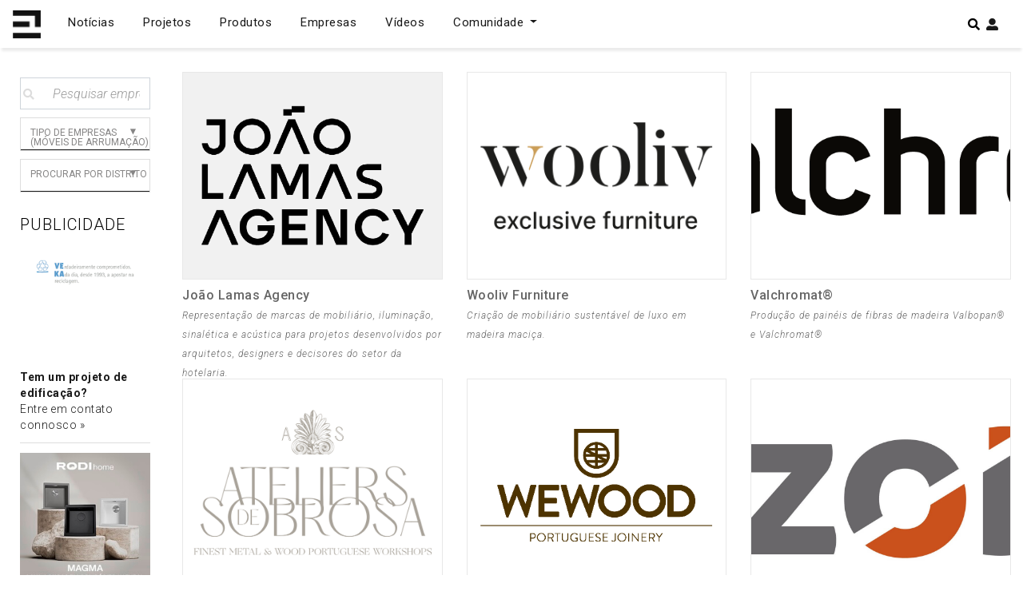

--- FILE ---
content_type: text/html; charset=UTF-8
request_url: https://espacodearquitetura.com/categoria-empresa/moveis-de-arrumacao/
body_size: 23117
content:
<!DOCTYPE html>
<html lang="pt-PT">

<head>
    <meta charset="UTF-8">
    <meta http-equiv="X-UA-Compatible" content="IE=edge">
    <meta name="viewport" content="width=device-width, initial-scale=1">
    <meta name="mobile-web-app-capable" content="yes">
    <meta name="apple-mobile-web-app-capable" content="yes">
    <meta name="apple-mobile-web-app-title"
        content="Espaço de Arquitetura - Portal de Arquitetura em Portugal">
    <meta name="theme-color" content="#000000">
    <link rel="profile" href="https://gmpg.org/xfn/11">
    <link rel="pingback" href="https://espacodearquitetura.com/xmlrpc.php">
    <meta name='robots' content='index, follow, max-image-preview:large, max-snippet:-1, max-video-preview:-1' />

	<!-- This site is optimized with the Yoast SEO Premium plugin v24.4 (Yoast SEO v24.4) - https://yoast.com/wordpress/plugins/seo/ -->
	<title>Diretório de Empresas de Móveis de Arrumação | Espaço de Arquitetura</title>
	<link rel="canonical" href="https://espacodearquitetura.com/categoria-empresa/moveis-de-arrumacao/" />
	<meta property="og:locale" content="pt_PT" />
	<meta property="og:type" content="article" />
	<meta property="og:title" content="Arquivo de Móveis de Arrumação" />
	<meta property="og:url" content="https://espacodearquitetura.com/categoria-empresa/moveis-de-arrumacao/" />
	<meta property="og:site_name" content="Espaço de Arquitetura" />
	<meta name="twitter:card" content="summary_large_image" />
	<meta name="twitter:site" content="@espacodearq" />
	<script type="application/ld+json" class="yoast-schema-graph">{"@context":"https://schema.org","@graph":[{"@type":"CollectionPage","@id":"https://espacodearquitetura.com/categoria-empresa/moveis-de-arrumacao/","url":"https://espacodearquitetura.com/categoria-empresa/moveis-de-arrumacao/","name":"Diretório de Empresas de Móveis de Arrumação | Espaço de Arquitetura","isPartOf":{"@id":"https://espacodearquitetura.com/#website"},"breadcrumb":{"@id":"https://espacodearquitetura.com/categoria-empresa/moveis-de-arrumacao/#breadcrumb"},"inLanguage":"pt-PT"},{"@type":"BreadcrumbList","@id":"https://espacodearquitetura.com/categoria-empresa/moveis-de-arrumacao/#breadcrumb","itemListElement":[{"@type":"ListItem","position":1,"name":"Home","item":"https://espacodearquitetura.com/"},{"@type":"ListItem","position":2,"name":"Mobiliário","item":"https://espacodearquitetura.com/categoria-empresa/mobiliario/"},{"@type":"ListItem","position":3,"name":"Móveis de Arrumação"}]},{"@type":"WebSite","@id":"https://espacodearquitetura.com/#website","url":"https://espacodearquitetura.com/","name":"Espaço de Arquitetura","description":"Portal de Arquitetura em Portugal","publisher":{"@id":"https://espacodearquitetura.com/#organization"},"potentialAction":[{"@type":"SearchAction","target":{"@type":"EntryPoint","urlTemplate":"https://espacodearquitetura.com/?s={search_term_string}"},"query-input":{"@type":"PropertyValueSpecification","valueRequired":true,"valueName":"search_term_string"}}],"inLanguage":"pt-PT"},{"@type":"Organization","@id":"https://espacodearquitetura.com/#organization","name":"Espaço de Arquitetura . Portal de Arquitectos e Arquitectura Portuguesa","url":"https://espacodearquitetura.com/","logo":{"@type":"ImageObject","inLanguage":"pt-PT","@id":"https://espacodearquitetura.com/#/schema/logo/image/","url":"https://espacodearquitetura.com/wp-content/uploads/2019/03/logo_brand.svg","contentUrl":"https://espacodearquitetura.com/wp-content/uploads/2019/03/logo_brand.svg","width":1,"height":1,"caption":"Espaço de Arquitetura . Portal de Arquitectos e Arquitectura Portuguesa"},"image":{"@id":"https://espacodearquitetura.com/#/schema/logo/image/"},"sameAs":["https://www.facebook.com/espacodearquitectura.portal/","https://x.com/espacodearq","https://www.instagram.com/espacodearquitetura/","https://www.linkedin.com/in/espacodearquitectura/","https://www.pinterest.com/espacodearquitetura/","https://www.youtube.com/channel/UCBH0sNEQCTlBJ0fFUI-RvBA/featured"]}]}</script>
	<!-- / Yoast SEO Premium plugin. -->


<link rel='dns-prefetch' href='//www.googletagmanager.com' />
<link rel='dns-prefetch' href='//pagead2.googlesyndication.com' />
<link rel="alternate" type="application/rss+xml" title="Espaço de Arquitetura &raquo; Feed" href="https://espacodearquitetura.com/feed/" />
<link rel="alternate" type="application/rss+xml" title="Feed Espaço de Arquitetura &raquo; Móveis de Arrumação Categoria Empresa" href="https://espacodearquitetura.com/categoria-empresa/moveis-de-arrumacao/feed/" />
		<!-- This site uses the Google Analytics by ExactMetrics plugin v8.4.1 - Using Analytics tracking - https://www.exactmetrics.com/ -->
							<script src="//www.googletagmanager.com/gtag/js?id=G-91JJVEW6H8"  data-cfasync="false" data-wpfc-render="false" type="text/javascript" async></script>
			<script data-cfasync="false" data-wpfc-render="false" type="text/javascript">
				var em_version = '8.4.1';
				var em_track_user = true;
				var em_no_track_reason = '';
								var ExactMetricsDefaultLocations = {"page_location":"https:\/\/espacodearquitetura.com\/categoria-empresa\/moveis-de-arrumacao\/"};
				if ( typeof ExactMetricsPrivacyGuardFilter === 'function' ) {
					var ExactMetricsLocations = (typeof ExactMetricsExcludeQuery === 'object') ? ExactMetricsPrivacyGuardFilter( ExactMetricsExcludeQuery ) : ExactMetricsPrivacyGuardFilter( ExactMetricsDefaultLocations );
				} else {
					var ExactMetricsLocations = (typeof ExactMetricsExcludeQuery === 'object') ? ExactMetricsExcludeQuery : ExactMetricsDefaultLocations;
				}

								var disableStrs = [
										'ga-disable-G-91JJVEW6H8',
									];

				/* Function to detect opted out users */
				function __gtagTrackerIsOptedOut() {
					for (var index = 0; index < disableStrs.length; index++) {
						if (document.cookie.indexOf(disableStrs[index] + '=true') > -1) {
							return true;
						}
					}

					return false;
				}

				/* Disable tracking if the opt-out cookie exists. */
				if (__gtagTrackerIsOptedOut()) {
					for (var index = 0; index < disableStrs.length; index++) {
						window[disableStrs[index]] = true;
					}
				}

				/* Opt-out function */
				function __gtagTrackerOptout() {
					for (var index = 0; index < disableStrs.length; index++) {
						document.cookie = disableStrs[index] + '=true; expires=Thu, 31 Dec 2099 23:59:59 UTC; path=/';
						window[disableStrs[index]] = true;
					}
				}

				if ('undefined' === typeof gaOptout) {
					function gaOptout() {
						__gtagTrackerOptout();
					}
				}
								window.dataLayer = window.dataLayer || [];

				window.ExactMetricsDualTracker = {
					helpers: {},
					trackers: {},
				};
				if (em_track_user) {
					function __gtagDataLayer() {
						dataLayer.push(arguments);
					}

					function __gtagTracker(type, name, parameters) {
						if (!parameters) {
							parameters = {};
						}

						if (parameters.send_to) {
							__gtagDataLayer.apply(null, arguments);
							return;
						}

						if (type === 'event') {
														parameters.send_to = exactmetrics_frontend.v4_id;
							var hookName = name;
							if (typeof parameters['event_category'] !== 'undefined') {
								hookName = parameters['event_category'] + ':' + name;
							}

							if (typeof ExactMetricsDualTracker.trackers[hookName] !== 'undefined') {
								ExactMetricsDualTracker.trackers[hookName](parameters);
							} else {
								__gtagDataLayer('event', name, parameters);
							}
							
						} else {
							__gtagDataLayer.apply(null, arguments);
						}
					}

					__gtagTracker('js', new Date());
					__gtagTracker('set', {
						'developer_id.dNDMyYj': true,
											});
					if ( ExactMetricsLocations.page_location ) {
						__gtagTracker('set', ExactMetricsLocations);
					}
										__gtagTracker('config', 'G-91JJVEW6H8', {"forceSSL":"true"} );
															window.gtag = __gtagTracker;										(function () {
						/* https://developers.google.com/analytics/devguides/collection/analyticsjs/ */
						/* ga and __gaTracker compatibility shim. */
						var noopfn = function () {
							return null;
						};
						var newtracker = function () {
							return new Tracker();
						};
						var Tracker = function () {
							return null;
						};
						var p = Tracker.prototype;
						p.get = noopfn;
						p.set = noopfn;
						p.send = function () {
							var args = Array.prototype.slice.call(arguments);
							args.unshift('send');
							__gaTracker.apply(null, args);
						};
						var __gaTracker = function () {
							var len = arguments.length;
							if (len === 0) {
								return;
							}
							var f = arguments[len - 1];
							if (typeof f !== 'object' || f === null || typeof f.hitCallback !== 'function') {
								if ('send' === arguments[0]) {
									var hitConverted, hitObject = false, action;
									if ('event' === arguments[1]) {
										if ('undefined' !== typeof arguments[3]) {
											hitObject = {
												'eventAction': arguments[3],
												'eventCategory': arguments[2],
												'eventLabel': arguments[4],
												'value': arguments[5] ? arguments[5] : 1,
											}
										}
									}
									if ('pageview' === arguments[1]) {
										if ('undefined' !== typeof arguments[2]) {
											hitObject = {
												'eventAction': 'page_view',
												'page_path': arguments[2],
											}
										}
									}
									if (typeof arguments[2] === 'object') {
										hitObject = arguments[2];
									}
									if (typeof arguments[5] === 'object') {
										Object.assign(hitObject, arguments[5]);
									}
									if ('undefined' !== typeof arguments[1].hitType) {
										hitObject = arguments[1];
										if ('pageview' === hitObject.hitType) {
											hitObject.eventAction = 'page_view';
										}
									}
									if (hitObject) {
										action = 'timing' === arguments[1].hitType ? 'timing_complete' : hitObject.eventAction;
										hitConverted = mapArgs(hitObject);
										__gtagTracker('event', action, hitConverted);
									}
								}
								return;
							}

							function mapArgs(args) {
								var arg, hit = {};
								var gaMap = {
									'eventCategory': 'event_category',
									'eventAction': 'event_action',
									'eventLabel': 'event_label',
									'eventValue': 'event_value',
									'nonInteraction': 'non_interaction',
									'timingCategory': 'event_category',
									'timingVar': 'name',
									'timingValue': 'value',
									'timingLabel': 'event_label',
									'page': 'page_path',
									'location': 'page_location',
									'title': 'page_title',
									'referrer' : 'page_referrer',
								};
								for (arg in args) {
																		if (!(!args.hasOwnProperty(arg) || !gaMap.hasOwnProperty(arg))) {
										hit[gaMap[arg]] = args[arg];
									} else {
										hit[arg] = args[arg];
									}
								}
								return hit;
							}

							try {
								f.hitCallback();
							} catch (ex) {
							}
						};
						__gaTracker.create = newtracker;
						__gaTracker.getByName = newtracker;
						__gaTracker.getAll = function () {
							return [];
						};
						__gaTracker.remove = noopfn;
						__gaTracker.loaded = true;
						window['__gaTracker'] = __gaTracker;
					})();
									} else {
										console.log("");
					(function () {
						function __gtagTracker() {
							return null;
						}

						window['__gtagTracker'] = __gtagTracker;
						window['gtag'] = __gtagTracker;
					})();
									}
			</script>
				<!-- / Google Analytics by ExactMetrics -->
		<script type="text/javascript">
/* <![CDATA[ */
window._wpemojiSettings = {"baseUrl":"https:\/\/s.w.org\/images\/core\/emoji\/15.0.3\/72x72\/","ext":".png","svgUrl":"https:\/\/s.w.org\/images\/core\/emoji\/15.0.3\/svg\/","svgExt":".svg","source":{"concatemoji":"https:\/\/espacodearquitetura.com\/wp-includes\/js\/wp-emoji-release.min.js?ver=6.5.7"}};
/*! This file is auto-generated */
!function(i,n){var o,s,e;function c(e){try{var t={supportTests:e,timestamp:(new Date).valueOf()};sessionStorage.setItem(o,JSON.stringify(t))}catch(e){}}function p(e,t,n){e.clearRect(0,0,e.canvas.width,e.canvas.height),e.fillText(t,0,0);var t=new Uint32Array(e.getImageData(0,0,e.canvas.width,e.canvas.height).data),r=(e.clearRect(0,0,e.canvas.width,e.canvas.height),e.fillText(n,0,0),new Uint32Array(e.getImageData(0,0,e.canvas.width,e.canvas.height).data));return t.every(function(e,t){return e===r[t]})}function u(e,t,n){switch(t){case"flag":return n(e,"\ud83c\udff3\ufe0f\u200d\u26a7\ufe0f","\ud83c\udff3\ufe0f\u200b\u26a7\ufe0f")?!1:!n(e,"\ud83c\uddfa\ud83c\uddf3","\ud83c\uddfa\u200b\ud83c\uddf3")&&!n(e,"\ud83c\udff4\udb40\udc67\udb40\udc62\udb40\udc65\udb40\udc6e\udb40\udc67\udb40\udc7f","\ud83c\udff4\u200b\udb40\udc67\u200b\udb40\udc62\u200b\udb40\udc65\u200b\udb40\udc6e\u200b\udb40\udc67\u200b\udb40\udc7f");case"emoji":return!n(e,"\ud83d\udc26\u200d\u2b1b","\ud83d\udc26\u200b\u2b1b")}return!1}function f(e,t,n){var r="undefined"!=typeof WorkerGlobalScope&&self instanceof WorkerGlobalScope?new OffscreenCanvas(300,150):i.createElement("canvas"),a=r.getContext("2d",{willReadFrequently:!0}),o=(a.textBaseline="top",a.font="600 32px Arial",{});return e.forEach(function(e){o[e]=t(a,e,n)}),o}function t(e){var t=i.createElement("script");t.src=e,t.defer=!0,i.head.appendChild(t)}"undefined"!=typeof Promise&&(o="wpEmojiSettingsSupports",s=["flag","emoji"],n.supports={everything:!0,everythingExceptFlag:!0},e=new Promise(function(e){i.addEventListener("DOMContentLoaded",e,{once:!0})}),new Promise(function(t){var n=function(){try{var e=JSON.parse(sessionStorage.getItem(o));if("object"==typeof e&&"number"==typeof e.timestamp&&(new Date).valueOf()<e.timestamp+604800&&"object"==typeof e.supportTests)return e.supportTests}catch(e){}return null}();if(!n){if("undefined"!=typeof Worker&&"undefined"!=typeof OffscreenCanvas&&"undefined"!=typeof URL&&URL.createObjectURL&&"undefined"!=typeof Blob)try{var e="postMessage("+f.toString()+"("+[JSON.stringify(s),u.toString(),p.toString()].join(",")+"));",r=new Blob([e],{type:"text/javascript"}),a=new Worker(URL.createObjectURL(r),{name:"wpTestEmojiSupports"});return void(a.onmessage=function(e){c(n=e.data),a.terminate(),t(n)})}catch(e){}c(n=f(s,u,p))}t(n)}).then(function(e){for(var t in e)n.supports[t]=e[t],n.supports.everything=n.supports.everything&&n.supports[t],"flag"!==t&&(n.supports.everythingExceptFlag=n.supports.everythingExceptFlag&&n.supports[t]);n.supports.everythingExceptFlag=n.supports.everythingExceptFlag&&!n.supports.flag,n.DOMReady=!1,n.readyCallback=function(){n.DOMReady=!0}}).then(function(){return e}).then(function(){var e;n.supports.everything||(n.readyCallback(),(e=n.source||{}).concatemoji?t(e.concatemoji):e.wpemoji&&e.twemoji&&(t(e.twemoji),t(e.wpemoji)))}))}((window,document),window._wpemojiSettings);
/* ]]> */
</script>
<style id='wp-emoji-styles-inline-css' type='text/css'>

	img.wp-smiley, img.emoji {
		display: inline !important;
		border: none !important;
		box-shadow: none !important;
		height: 1em !important;
		width: 1em !important;
		margin: 0 0.07em !important;
		vertical-align: -0.1em !important;
		background: none !important;
		padding: 0 !important;
	}
</style>
<link rel='stylesheet' id='wp-block-library-css' href='https://espacodearquitetura.com/wp-includes/css/dist/block-library/style.min.css?ver=6.5.7' type='text/css' media='all' />
<style id='wppb-edit-profile-style-inline-css' type='text/css'>


</style>
<style id='wppb-login-style-inline-css' type='text/css'>


</style>
<style id='wppb-recover-password-style-inline-css' type='text/css'>


</style>
<style id='wppb-register-style-inline-css' type='text/css'>


</style>
<style id='classic-theme-styles-inline-css' type='text/css'>
/*! This file is auto-generated */
.wp-block-button__link{color:#fff;background-color:#32373c;border-radius:9999px;box-shadow:none;text-decoration:none;padding:calc(.667em + 2px) calc(1.333em + 2px);font-size:1.125em}.wp-block-file__button{background:#32373c;color:#fff;text-decoration:none}
</style>
<style id='global-styles-inline-css' type='text/css'>
body{--wp--preset--color--black: #000000;--wp--preset--color--cyan-bluish-gray: #abb8c3;--wp--preset--color--white: #ffffff;--wp--preset--color--pale-pink: #f78da7;--wp--preset--color--vivid-red: #cf2e2e;--wp--preset--color--luminous-vivid-orange: #ff6900;--wp--preset--color--luminous-vivid-amber: #fcb900;--wp--preset--color--light-green-cyan: #7bdcb5;--wp--preset--color--vivid-green-cyan: #00d084;--wp--preset--color--pale-cyan-blue: #8ed1fc;--wp--preset--color--vivid-cyan-blue: #0693e3;--wp--preset--color--vivid-purple: #9b51e0;--wp--preset--gradient--vivid-cyan-blue-to-vivid-purple: linear-gradient(135deg,rgba(6,147,227,1) 0%,rgb(155,81,224) 100%);--wp--preset--gradient--light-green-cyan-to-vivid-green-cyan: linear-gradient(135deg,rgb(122,220,180) 0%,rgb(0,208,130) 100%);--wp--preset--gradient--luminous-vivid-amber-to-luminous-vivid-orange: linear-gradient(135deg,rgba(252,185,0,1) 0%,rgba(255,105,0,1) 100%);--wp--preset--gradient--luminous-vivid-orange-to-vivid-red: linear-gradient(135deg,rgba(255,105,0,1) 0%,rgb(207,46,46) 100%);--wp--preset--gradient--very-light-gray-to-cyan-bluish-gray: linear-gradient(135deg,rgb(238,238,238) 0%,rgb(169,184,195) 100%);--wp--preset--gradient--cool-to-warm-spectrum: linear-gradient(135deg,rgb(74,234,220) 0%,rgb(151,120,209) 20%,rgb(207,42,186) 40%,rgb(238,44,130) 60%,rgb(251,105,98) 80%,rgb(254,248,76) 100%);--wp--preset--gradient--blush-light-purple: linear-gradient(135deg,rgb(255,206,236) 0%,rgb(152,150,240) 100%);--wp--preset--gradient--blush-bordeaux: linear-gradient(135deg,rgb(254,205,165) 0%,rgb(254,45,45) 50%,rgb(107,0,62) 100%);--wp--preset--gradient--luminous-dusk: linear-gradient(135deg,rgb(255,203,112) 0%,rgb(199,81,192) 50%,rgb(65,88,208) 100%);--wp--preset--gradient--pale-ocean: linear-gradient(135deg,rgb(255,245,203) 0%,rgb(182,227,212) 50%,rgb(51,167,181) 100%);--wp--preset--gradient--electric-grass: linear-gradient(135deg,rgb(202,248,128) 0%,rgb(113,206,126) 100%);--wp--preset--gradient--midnight: linear-gradient(135deg,rgb(2,3,129) 0%,rgb(40,116,252) 100%);--wp--preset--font-size--small: 13px;--wp--preset--font-size--medium: 20px;--wp--preset--font-size--large: 36px;--wp--preset--font-size--x-large: 42px;--wp--preset--spacing--20: 0.44rem;--wp--preset--spacing--30: 0.67rem;--wp--preset--spacing--40: 1rem;--wp--preset--spacing--50: 1.5rem;--wp--preset--spacing--60: 2.25rem;--wp--preset--spacing--70: 3.38rem;--wp--preset--spacing--80: 5.06rem;--wp--preset--shadow--natural: 6px 6px 9px rgba(0, 0, 0, 0.2);--wp--preset--shadow--deep: 12px 12px 50px rgba(0, 0, 0, 0.4);--wp--preset--shadow--sharp: 6px 6px 0px rgba(0, 0, 0, 0.2);--wp--preset--shadow--outlined: 6px 6px 0px -3px rgba(255, 255, 255, 1), 6px 6px rgba(0, 0, 0, 1);--wp--preset--shadow--crisp: 6px 6px 0px rgba(0, 0, 0, 1);}:where(.is-layout-flex){gap: 0.5em;}:where(.is-layout-grid){gap: 0.5em;}body .is-layout-flex{display: flex;}body .is-layout-flex{flex-wrap: wrap;align-items: center;}body .is-layout-flex > *{margin: 0;}body .is-layout-grid{display: grid;}body .is-layout-grid > *{margin: 0;}:where(.wp-block-columns.is-layout-flex){gap: 2em;}:where(.wp-block-columns.is-layout-grid){gap: 2em;}:where(.wp-block-post-template.is-layout-flex){gap: 1.25em;}:where(.wp-block-post-template.is-layout-grid){gap: 1.25em;}.has-black-color{color: var(--wp--preset--color--black) !important;}.has-cyan-bluish-gray-color{color: var(--wp--preset--color--cyan-bluish-gray) !important;}.has-white-color{color: var(--wp--preset--color--white) !important;}.has-pale-pink-color{color: var(--wp--preset--color--pale-pink) !important;}.has-vivid-red-color{color: var(--wp--preset--color--vivid-red) !important;}.has-luminous-vivid-orange-color{color: var(--wp--preset--color--luminous-vivid-orange) !important;}.has-luminous-vivid-amber-color{color: var(--wp--preset--color--luminous-vivid-amber) !important;}.has-light-green-cyan-color{color: var(--wp--preset--color--light-green-cyan) !important;}.has-vivid-green-cyan-color{color: var(--wp--preset--color--vivid-green-cyan) !important;}.has-pale-cyan-blue-color{color: var(--wp--preset--color--pale-cyan-blue) !important;}.has-vivid-cyan-blue-color{color: var(--wp--preset--color--vivid-cyan-blue) !important;}.has-vivid-purple-color{color: var(--wp--preset--color--vivid-purple) !important;}.has-black-background-color{background-color: var(--wp--preset--color--black) !important;}.has-cyan-bluish-gray-background-color{background-color: var(--wp--preset--color--cyan-bluish-gray) !important;}.has-white-background-color{background-color: var(--wp--preset--color--white) !important;}.has-pale-pink-background-color{background-color: var(--wp--preset--color--pale-pink) !important;}.has-vivid-red-background-color{background-color: var(--wp--preset--color--vivid-red) !important;}.has-luminous-vivid-orange-background-color{background-color: var(--wp--preset--color--luminous-vivid-orange) !important;}.has-luminous-vivid-amber-background-color{background-color: var(--wp--preset--color--luminous-vivid-amber) !important;}.has-light-green-cyan-background-color{background-color: var(--wp--preset--color--light-green-cyan) !important;}.has-vivid-green-cyan-background-color{background-color: var(--wp--preset--color--vivid-green-cyan) !important;}.has-pale-cyan-blue-background-color{background-color: var(--wp--preset--color--pale-cyan-blue) !important;}.has-vivid-cyan-blue-background-color{background-color: var(--wp--preset--color--vivid-cyan-blue) !important;}.has-vivid-purple-background-color{background-color: var(--wp--preset--color--vivid-purple) !important;}.has-black-border-color{border-color: var(--wp--preset--color--black) !important;}.has-cyan-bluish-gray-border-color{border-color: var(--wp--preset--color--cyan-bluish-gray) !important;}.has-white-border-color{border-color: var(--wp--preset--color--white) !important;}.has-pale-pink-border-color{border-color: var(--wp--preset--color--pale-pink) !important;}.has-vivid-red-border-color{border-color: var(--wp--preset--color--vivid-red) !important;}.has-luminous-vivid-orange-border-color{border-color: var(--wp--preset--color--luminous-vivid-orange) !important;}.has-luminous-vivid-amber-border-color{border-color: var(--wp--preset--color--luminous-vivid-amber) !important;}.has-light-green-cyan-border-color{border-color: var(--wp--preset--color--light-green-cyan) !important;}.has-vivid-green-cyan-border-color{border-color: var(--wp--preset--color--vivid-green-cyan) !important;}.has-pale-cyan-blue-border-color{border-color: var(--wp--preset--color--pale-cyan-blue) !important;}.has-vivid-cyan-blue-border-color{border-color: var(--wp--preset--color--vivid-cyan-blue) !important;}.has-vivid-purple-border-color{border-color: var(--wp--preset--color--vivid-purple) !important;}.has-vivid-cyan-blue-to-vivid-purple-gradient-background{background: var(--wp--preset--gradient--vivid-cyan-blue-to-vivid-purple) !important;}.has-light-green-cyan-to-vivid-green-cyan-gradient-background{background: var(--wp--preset--gradient--light-green-cyan-to-vivid-green-cyan) !important;}.has-luminous-vivid-amber-to-luminous-vivid-orange-gradient-background{background: var(--wp--preset--gradient--luminous-vivid-amber-to-luminous-vivid-orange) !important;}.has-luminous-vivid-orange-to-vivid-red-gradient-background{background: var(--wp--preset--gradient--luminous-vivid-orange-to-vivid-red) !important;}.has-very-light-gray-to-cyan-bluish-gray-gradient-background{background: var(--wp--preset--gradient--very-light-gray-to-cyan-bluish-gray) !important;}.has-cool-to-warm-spectrum-gradient-background{background: var(--wp--preset--gradient--cool-to-warm-spectrum) !important;}.has-blush-light-purple-gradient-background{background: var(--wp--preset--gradient--blush-light-purple) !important;}.has-blush-bordeaux-gradient-background{background: var(--wp--preset--gradient--blush-bordeaux) !important;}.has-luminous-dusk-gradient-background{background: var(--wp--preset--gradient--luminous-dusk) !important;}.has-pale-ocean-gradient-background{background: var(--wp--preset--gradient--pale-ocean) !important;}.has-electric-grass-gradient-background{background: var(--wp--preset--gradient--electric-grass) !important;}.has-midnight-gradient-background{background: var(--wp--preset--gradient--midnight) !important;}.has-small-font-size{font-size: var(--wp--preset--font-size--small) !important;}.has-medium-font-size{font-size: var(--wp--preset--font-size--medium) !important;}.has-large-font-size{font-size: var(--wp--preset--font-size--large) !important;}.has-x-large-font-size{font-size: var(--wp--preset--font-size--x-large) !important;}
.wp-block-navigation a:where(:not(.wp-element-button)){color: inherit;}
:where(.wp-block-post-template.is-layout-flex){gap: 1.25em;}:where(.wp-block-post-template.is-layout-grid){gap: 1.25em;}
:where(.wp-block-columns.is-layout-flex){gap: 2em;}:where(.wp-block-columns.is-layout-grid){gap: 2em;}
.wp-block-pullquote{font-size: 1.5em;line-height: 1.6;}
</style>
<link rel='stylesheet' id='awesome-notifications-css' href='https://espacodearquitetura.com/wp-content/plugins/cbxwpbookmark/assets/vendors/awesome-notifications/style.css?ver=1.9.7' type='text/css' media='all' />
<link rel='stylesheet' id='cbxwpbookmarkpublic-css-css' href='https://espacodearquitetura.com/wp-content/plugins/cbxwpbookmark/assets/css/cbxwpbookmark-public.css?ver=1.9.7' type='text/css' media='all' />
<link rel='stylesheet' id='contact-form-7-css' href='https://espacodearquitetura.com/wp-content/plugins/contact-form-7/includes/css/styles.css?ver=5.9.8' type='text/css' media='all' />
<style id='contact-form-7-inline-css' type='text/css'>
.wpcf7 .wpcf7-recaptcha iframe {margin-bottom: 0;}.wpcf7 .wpcf7-recaptcha[data-align="center"] > div {margin: 0 auto;}.wpcf7 .wpcf7-recaptcha[data-align="right"] > div {margin: 0 0 0 auto;}
</style>
<link rel='stylesheet' id='dashicons-css' href='https://espacodearquitetura.com/wp-includes/css/dashicons.min.css?ver=6.5.7' type='text/css' media='all' />
<link rel='stylesheet' id='thickbox-css' href='https://espacodearquitetura.com/wp-includes/js/thickbox/thickbox.css?ver=6.5.7' type='text/css' media='all' />
<link rel='stylesheet' id='styles-css' href='https://espacodearquitetura.com/wp-content/themes/espacoarquitetura/css/theme.min.css?ver=0.9.1.1727715374' type='text/css' media='all' />
<link rel='stylesheet' id='newsletter-css' href='https://espacodearquitetura.com/wp-content/plugins/newsletter/style.css?ver=9.0.7' type='text/css' media='all' />
<link rel='stylesheet' id='dtpicker-css' href='https://espacodearquitetura.com/wp-content/plugins/date-time-picker-field/assets/js/vendor/datetimepicker/jquery.datetimepicker.min.css?ver=6.5.7' type='text/css' media='all' />
<link rel='stylesheet' id='forget-about-shortcode-buttons-css' href='https://espacodearquitetura.com/wp-content/plugins/forget-about-shortcode-buttons/public/css/button-styles.css?ver=2.1.3' type='text/css' media='all' />
<link rel='stylesheet' id='afsmenu-styles-css' href='https://espacodearquitetura.com/wp-content/plugins/animated-fullscreen-menu/frontend/css/nav.css?ver=6.5.7' type='text/css' media='all' />
<link rel='stylesheet' id='wppb_stylesheet-css' href='https://espacodearquitetura.com/wp-content/plugins/profile-builder/assets/css/style-front-end.css?ver=3.13.6' type='text/css' media='all' />
<link rel='stylesheet' id='wpc-filter-everything-css' href='https://espacodearquitetura.com/wp-content/plugins/filter-everything/assets/css/filter-everything.min.css?ver=1.9.0' type='text/css' media='all' />
<link rel='stylesheet' id='wpc-filter-everything-custom-css' href='https://espacodearquitetura.com/wp-content/uploads/cache/filter-everything/eff822ba0a650f634284f35afcf48f49.css?ver=6.5.7' type='text/css' media='all' />
<script type="text/javascript" src="https://espacodearquitetura.com/wp-content/plugins/google-analytics-dashboard-for-wp/assets/js/frontend-gtag.min.js?ver=8.4.1" id="exactmetrics-frontend-script-js" async="async" data-wp-strategy="async"></script>
<script data-cfasync="false" data-wpfc-render="false" type="text/javascript" id='exactmetrics-frontend-script-js-extra'>/* <![CDATA[ */
var exactmetrics_frontend = {"js_events_tracking":"true","download_extensions":"zip,mp3,mpeg,pdf,docx,pptx,xlsx,rar","inbound_paths":"[{\"path\":\"\\\/go\\\/\",\"label\":\"affiliate\"},{\"path\":\"\\\/recommend\\\/\",\"label\":\"affiliate\"}]","home_url":"https:\/\/espacodearquitetura.com","hash_tracking":"false","v4_id":"G-91JJVEW6H8"};/* ]]> */
</script>
<script type="text/javascript" src="https://espacodearquitetura.com/wp-includes/js/jquery/jquery.min.js?ver=3.7.1" id="jquery-core-js"></script>
<script type="text/javascript" src="https://espacodearquitetura.com/wp-includes/js/jquery/jquery-migrate.min.js?ver=3.4.1" id="jquery-migrate-js"></script>

<!-- Google tag (gtag.js) snippet added by Site Kit -->
<!-- Google Analytics snippet added by Site Kit -->
<script type="text/javascript" src="https://www.googletagmanager.com/gtag/js?id=GT-5DDNZ9W" id="google_gtagjs-js" async></script>
<script type="text/javascript" id="google_gtagjs-js-after">
/* <![CDATA[ */
window.dataLayer = window.dataLayer || [];function gtag(){dataLayer.push(arguments);}
gtag("set","linker",{"domains":["espacodearquitetura.com"]});
gtag("js", new Date());
gtag("set", "developer_id.dZTNiMT", true);
gtag("config", "GT-5DDNZ9W");
/* ]]> */
</script>
<link rel="https://api.w.org/" href="https://espacodearquitetura.com/wp-json/" /><link rel="EditURI" type="application/rsd+xml" title="RSD" href="https://espacodearquitetura.com/xmlrpc.php?rsd" />
<meta name="generator" content="WordPress 6.5.7" />
<meta name="generator" content="Site Kit by Google 1.170.0" /><script type="text/javascript">
           var ajaxurl = "https://espacodearquitetura.com/wp-admin/admin-ajax.php";
         </script>
<!-- Google AdSense meta tags added by Site Kit -->
<meta name="google-adsense-platform-account" content="ca-host-pub-2644536267352236">
<meta name="google-adsense-platform-domain" content="sitekit.withgoogle.com">
<!-- End Google AdSense meta tags added by Site Kit -->
<style type="text/css" id="filter-everything-inline-css">.wpc-orderby-select{width:100%}.wpc-filters-open-button-container{display:none}.wpc-debug-message{padding:16px;font-size:14px;border:1px dashed #ccc;margin-bottom:20px}.wpc-debug-title{visibility:hidden}.wpc-button-inner,.wpc-chip-content{display:flex;align-items:center}.wpc-icon-html-wrapper{position:relative;margin-right:10px;top:2px}.wpc-icon-html-wrapper span{display:block;height:1px;width:18px;border-radius:3px;background:#2c2d33;margin-bottom:4px;position:relative}span.wpc-icon-line-1:after,span.wpc-icon-line-2:after,span.wpc-icon-line-3:after{content:"";display:block;width:3px;height:3px;border:1px solid #2c2d33;background-color:#fff;position:absolute;top:-2px;box-sizing:content-box}span.wpc-icon-line-3:after{border-radius:50%;left:2px}span.wpc-icon-line-1:after{border-radius:50%;left:5px}span.wpc-icon-line-2:after{border-radius:50%;left:12px}body .wpc-filters-open-button-container a.wpc-filters-open-widget,body .wpc-filters-open-button-container a.wpc-open-close-filters-button{display:inline-block;text-align:left;border:1px solid #2c2d33;border-radius:2px;line-height:1.5;padding:7px 12px;background-color:transparent;color:#2c2d33;box-sizing:border-box;text-decoration:none!important;font-weight:400;transition:none;position:relative}@media screen and (max-width:768px){.wpc_show_bottom_widget .wpc-filters-open-button-container,.wpc_show_open_close_button .wpc-filters-open-button-container{display:block}.wpc_show_bottom_widget .wpc-filters-open-button-container{margin-top:1em;margin-bottom:1em}}</style>
<!-- There is no amphtml version available for this URL. -->
<!-- Google AdSense snippet added by Site Kit -->
<script type="text/javascript" async="async" src="https://pagead2.googlesyndication.com/pagead/js/adsbygoogle.js?client=ca-pub-7928832840414991&amp;host=ca-host-pub-2644536267352236" crossorigin="anonymous"></script>

<!-- End Google AdSense snippet added by Site Kit -->
                <script id="auto-cmp-tmzr" data-version="v2.2u1.1" type="text/javascript" async="true">
                    (function() {
                    var host = "www.themoneytizer.com";
                    var element = document.createElement('script');
                    var firstScript = document.getElementsByTagName('script')[0];
                    var url = 'https://cmp.inmobi.com'
                        .concat('/choice/', '6Fv0cGNfc_bw8', '/', host, '/choice.js?tag_version=V3');
                    var uspTries = 0;
                    var uspTriesLimit = 3;
                    element.async = true;
                    element.type = 'text/javascript';
                    element.src = url;

                    firstScript.parentNode.insertBefore(element, firstScript);

                    function makeStub() {
                        var TCF_LOCATOR_NAME = '__tcfapiLocator';
                        var queue = [];
                        var win = window;
                        var cmpFrame;

                        function addFrame() {
                        var doc = win.document;
                        var otherCMP = !!(win.frames[TCF_LOCATOR_NAME]);

                        if (!otherCMP) {
                            if (doc.body) {
                            var iframe = doc.createElement('iframe');

                            iframe.style.cssText = 'display:none';
                            iframe.name = TCF_LOCATOR_NAME;
                            doc.body.appendChild(iframe);
                            } else {
                            setTimeout(addFrame, 5);
                            }
                        }
                        return !otherCMP;
                        }

                        function tcfAPIHandler() {
                        var gdprApplies;
                        var args = arguments;

                        if (!args.length) {
                            return queue;
                        } else if (args[0] === 'setGdprApplies') {
                            if (
                            args.length > 3 &&
                            args[2] === 2 &&
                            typeof args[3] === 'boolean'
                            ) {
                            gdprApplies = args[3];
                            if (typeof args[2] === 'function') {
                                args[2]('set', true);
                            }
                            }
                        } else if (args[0] === 'ping') {
                            var retr = {
                            gdprApplies: gdprApplies,
                            cmpLoaded: false,
                            cmpStatus: 'stub'
                            };

                            if (typeof args[2] === 'function') {
                            args[2](retr);
                            }
                        } else {
                            if(args[0] === 'init' && typeof args[3] === 'object') {
                            args[3] = Object.assign(args[3], { tag_version: 'V3' });
                            }
                            queue.push(args);
                        }
                        }

                        function postMessageEventHandler(event) {
                        var msgIsString = typeof event.data === 'string';
                        var json = {};

                        try {
                            if (msgIsString) {
                            json = JSON.parse(event.data);
                            } else {
                            json = event.data;
                            }
                        } catch (ignore) {}

                        var payload = json.__tcfapiCall;

                        if (payload) {
                            window.__tcfapi(
                            payload.command,
                            payload.version,
                            function(retValue, success) {
                                var returnMsg = {
                                __tcfapiReturn: {
                                    returnValue: retValue,
                                    success: success,
                                    callId: payload.callId
                                }
                                };
                                if (msgIsString) {
                                returnMsg = JSON.stringify(returnMsg);
                                }
                                if (event && event.source && event.source.postMessage) {
                                event.source.postMessage(returnMsg, '*');
                                }
                            },
                            payload.parameter
                            );
                        }
                        }

                        while (win) {
                        try {
                            if (win.frames[TCF_LOCATOR_NAME]) {
                            cmpFrame = win;
                            break;
                            }
                        } catch (ignore) {}

                        if (win === window.top) {
                            break;
                        }
                        win = win.parent;
                        }
                        if (!cmpFrame) {
                        addFrame();
                        win.__tcfapi = tcfAPIHandler;
                        win.addEventListener('message', postMessageEventHandler, false);
                        }
                    };

                    makeStub();

                    var uspStubFunction = function() {
                        var arg = arguments;
                        if (typeof window.__uspapi !== uspStubFunction) {
                        setTimeout(function() {
                            if (typeof window.__uspapi !== 'undefined') {
                            window.__uspapi.apply(window.__uspapi, arg);
                            }
                        }, 500);
                        }
                    };

                    var checkIfUspIsReady = function() {
                        uspTries++;
                        if (window.__uspapi === uspStubFunction && uspTries < uspTriesLimit) {
                        console.warn('USP is not accessible');
                        } else {
                        clearInterval(uspInterval);
                        }
                    };

                    if (typeof window.__uspapi === 'undefined') {
                        window.__uspapi = uspStubFunction;
                        var uspInterval = setInterval(checkIfUspIsReady, 6000);
                    }
                    })();
                </script>
            <link rel="icon" href="https://espacodearquitetura.com/wp-content/uploads/2019/03/favicon-194x194-150x150.png" sizes="32x32" />
<link rel="icon" href="https://espacodearquitetura.com/wp-content/uploads/2019/03/favicon-194x194.png" sizes="192x192" />
<link rel="apple-touch-icon" href="https://espacodearquitetura.com/wp-content/uploads/2019/03/favicon-194x194.png" />
<meta name="msapplication-TileImage" content="https://espacodearquitetura.com/wp-content/uploads/2019/03/favicon-194x194.png" />
    <link rel="stylesheet" href="//stackpath.bootstrapcdn.com/font-awesome/4.7.0/css/font-awesome.min.css" />
    <link rel="stylesheet" href="//cdnjs.cloudflare.com/ajax/libs/OwlCarousel2/2.3.4/assets/owl.carousel.min.css" />
    <link rel="stylesheet"
        href="//cdnjs.cloudflare.com/ajax/libs/OwlCarousel2/2.3.4/assets/owl.theme.default.min.css" />
            <link rel="stylesheet" type="text/css" href="https://espacodearquitetura.com/wp-content/themes/espacoarquitetura/css/application.min.css" />



</head>

<body data-rsssl=1 class="archive tax-categoria-empresa term-moveis-de-arrumacao term-1724 wp-custom-logo cbxwpbookmark-default hfeed">

    <div class="hfeed site" id="page">

        <!-- ******************* The Navbar Area ******************* -->
        <div id="wrapper-navbar" itemscope itemtype="http://schema.org/WebSite">

            <a class="skip-link screen-reader-text sr-only" href="#content">
                Saltar para o conteúdo            </a>
            <nav class="navbar navbar-expand-md">

                                <div class="container-fluid pl-0">
                    
                    <a href="https://espacodearquitetura.com/" class="navbar-brand custom-logo-link" rel="home"><img width="144" height="143" src="https://espacodearquitetura.com/wp-content/uploads/2019/03/cropped-favicon-194x194-1.png" class="img-fluid" alt="Espaço de Arquitetura" decoding="async" /></a>
                    <button class="navbar-toggler ml-auto" type="button" data-toggle="collapse"
                        data-target="#navbarNavDropdown" aria-controls="navbarNavDropdown" aria-expanded="false"
                        aria-label="Toggle navigation">
                        <span class="navbar-toggler-icon"></span>
                    </button>

                    <div id="navbarNavDropdown" class="collapse navbar-collapse"><ul id="main-menu" class="navbar-nav"><li id="menu-item-51272" class="menu-item menu-item-type-post_type_archive menu-item-object-noticias nav-item menu-item-51272"><a title="Notícias de Arquitetura . Portal Espaço de Arquitetura" href="https://espacodearquitetura.com/noticias/" class="nav-link">Notícias</a></li>
<li id="menu-item-51271" class="menu-item menu-item-type-post_type_archive menu-item-object-projetos nav-item menu-item-51271"><a title="Projetos de Arquitetura . Portal Espaço de Arquitetura" href="https://espacodearquitetura.com/projetos/" class="nav-link">Projetos</a></li>
<li id="menu-item-51273" class="menu-item menu-item-type-post_type_archive menu-item-object-produtos nav-item menu-item-51273"><a title="Produtos e Materiais para Arquitetura e Arquitetos . Portal Espaço de Arquitetura" href="https://espacodearquitetura.com/produtos/" class="nav-link">Produtos</a></li>
<li id="menu-item-51274" class="menu-item menu-item-type-post_type_archive menu-item-object-empresas nav-item menu-item-51274"><a title="Diretório de Empresas de Arquitetura, Construção e Materiais de Construção . Portal Espaço de Arquitetura" href="https://espacodearquitetura.com/empresas/" class="nav-link">Empresas</a></li>
<li id="menu-item-51280" class="menu-item menu-item-type-post_type_archive menu-item-object-videos nav-item menu-item-51280"><a title="Videos de Arquitetura . Portal Espaço de Arquitetura" href="https://espacodearquitetura.com/videos/" class="nav-link">Vídeos</a></li>
<li id="menu-item-51275" class="menu-item menu-item-type-custom menu-item-object-custom menu-item-has-children nav-item menu-item-51275 dropdown"><a title="Comunidade" href="#" data-toggle="dropdown" class="nav-link dropdown-toggle">Comunidade <span class="caret"></span></a>
<ul class=" dropdown-menu" role="menu">
	<li id="menu-item-51287" class="menu-item menu-item-type-post_type menu-item-object-page nav-item menu-item-51287"><a title="Artigos de Arquitetura . Portal Espaço de Arquitetura" href="https://espacodearquitetura.com/artigos/" class="nav-link">Artigos</a></li>
	<li id="menu-item-51276" class="menu-item menu-item-type-post_type_archive menu-item-object-concursos nav-item menu-item-51276"><a title="Concursos" href="https://espacodearquitetura.com/concursos/" class="nav-link">Concursos</a></li>
	<li id="menu-item-51277" class="menu-item menu-item-type-post_type_archive menu-item-object-eventos nav-item menu-item-51277"><a title="Eventos" href="https://espacodearquitetura.com/eventos/" class="nav-link">Eventos</a></li>
	<li id="menu-item-51278" class="menu-item menu-item-type-post_type_archive menu-item-object-formacoes nav-item menu-item-51278"><a title="Formações" href="https://espacodearquitetura.com/formacoes/" class="nav-link">Formações</a></li>
	<li id="menu-item-51279" class="menu-item menu-item-type-post_type_archive menu-item-object-empregos nav-item menu-item-51279"><a title="Bolsa de Emprego" href="https://espacodearquitetura.com/empregos/" class="nav-link">Bolsa de Emprego</a></li>
</ul>
</li>
</ul></div>                    <div class="modal fade" id="searchHeader" tabindex="-1" role="dialog"
                        aria-labelledby="exampleModalLabel" aria-hidden="true">
                        <div class="modal-dialog" role="document">
                            <div class="modal-content">
                                <div class="modal-header">
                                    <h2>Pesquisar</h2>
                                    <button type="button" class="close" data-dismiss="modal" aria-label="Close">
                                        <span aria-hidden="true">&times;</span>
                                    </button>
                                </div>
                                <div class="modal-body d-flex">
                                    <div class="search-header-form">
                                        
				<form method="get" id="searchform" action="https://espacodearquitetura.com/" role="search">
					<div class="input-group">
						<input class="field form-control search_box" id="s" name="s" type="text" placeholder="Pesquisar no portal" value="">
						<input class="field form-control " id="s" name="post_type" type="hidden" value="none" >
							<i class="fa fa-search form-control-feedback"></i>
							<input class="submit_search" id="searchsubmit" name="submit" type="submit" value="">
					</div>
				</form>                                    </div>
                                </div>
                            </div>
                        </div>
                    </div>




                    <div class="d-flex search-header">


                                                <div type="button" data-toggle="modal" data-target="#searchHeader"
                            class="search-portal position-relative mr-2"><i class="fas position-relative fa-search p-0"
                                style="color:black; right: unset;"></i>
                        </div>

                        <div>
                            <a href="https://espacodearquitetura.com/wp-admin/" target="_blank">
                                                                <i class="fas fa-user-alt"></i>
                                                            </a>
                        </div>
                    </div>
                                    </div><!-- .container -->
                
            </nav><!-- .site-navigation -->
        </div><!-- .wrapper-navbar end -->

        <script>
        var $ = jQuery;
        </script>
<div class="wrapper" id="archive-wrapper">

	<div class="container-fluid" id="content" tabindex="-1">
		<div class="row">

						<div class="col-md-2 col-sm-4">
				<aside class="contents-menu-pea">
    <div id="custom-search-pea" label="Tipo de empresas" query="query" state="listProjects" type="0">
           <div class="controls inner-addon left-addon ng-scope">

       
			<form method="get" id="searchform" action="https://espacodearquitetura.com/" role="search">
				<div class="input-group">
					<input class="field form-control search_box" id="s" name="s" type="text" placeholder="Pesquisar empresas" value="">
					<input class="field form-control " id="s" name="post_type" type="hidden" value="empresas" >
						<i class="fa fa-search form-control-feedback"></i>
						<input class="submit_search" id="searchsubmit" name="submit" type="submit" value="">
				</div>
			</form>
        </div>
                       
       <div id="jqtree-wrapper">
   <div class="header-in02 js-toggleprojects">Tipo de empresas (Móveis de Arrumação)<span>►</span></div>
   <div id="tree-menu-pea" data="categories" type="0" selected-ids="customSearch.categoryIds" selection-callback="makeRequestMultipleparameters()">
              <ul class="jqtree_common jqtree-tree">
                      <li class="jqtree_common jqtree-folder jqtree-closed">
               <div class="jqtree-element jqtree_common">
                   <a class="jqtree_common jqtree-toggler jqtree-closed">
                                              ►
                                          </a>
                   <a href="/categoria-empresa/moveis-de-arrumacao/?categoria-empresa=acabamentos"><span class="jqtree_common jqtree-title jqtree-title-folder">Acabamentos</span></a>
               </div>
                              <ul class="jqtree_common ">
                                      <li class="jqtree_common">
                                              <a class="jqtree_common jqtree-toggler jqtree-closed mt-3">►</a>
                                              <a href="/categoria-empresa/moveis-de-arrumacao/?categoria-empresa=exteriores"><div class="jqtree-element jqtree_common"><span class="jqtree-title jqtree_common">Exteriores</span></div></a>
                                              <ul class="jqtree_common ">
                                                      <li class="jqtree_common"><a href="/categoria-empresa/moveis-de-arrumacao/?categoria-empresa=cimento-e-cal"><div class="jqtree-element jqtree_common"><span class="jqtree-title jqtree_common">Cimento e cal</span></div></a></li>
                                                      <li class="jqtree_common"><a href="/categoria-empresa/moveis-de-arrumacao/?categoria-empresa=iluminacao-exteriores-acabamentos"><div class="jqtree-element jqtree_common"><span class="jqtree-title jqtree_common">Iluminação</span></div></a></li>
                                                      <li class="jqtree_common"><a href="/categoria-empresa/moveis-de-arrumacao/?categoria-empresa=pavimentos"><div class="jqtree-element jqtree_common"><span class="jqtree-title jqtree_common">Pavimentos</span></div></a></li>
                                                      <li class="jqtree_common"><a href="/categoria-empresa/moveis-de-arrumacao/?categoria-empresa=portas"><div class="jqtree-element jqtree_common"><span class="jqtree-title jqtree_common">Portas</span></div></a></li>
                                                      <li class="jqtree_common"><a href="/categoria-empresa/moveis-de-arrumacao/?categoria-empresa=rebocos"><div class="jqtree-element jqtree_common"><span class="jqtree-title jqtree_common">Rebocos</span></div></a></li>
                                                      <li class="jqtree_common"><a href="/categoria-empresa/moveis-de-arrumacao/?categoria-empresa=revestimentos-exteriores-acabamentos"><div class="jqtree-element jqtree_common"><span class="jqtree-title jqtree_common">Revestimentos</span></div></a></li>
                                                      <li class="jqtree_common"><a href="/categoria-empresa/moveis-de-arrumacao/?categoria-empresa=sistemas-de-fachadas"><div class="jqtree-element jqtree_common"><span class="jqtree-title jqtree_common">Sistemas de Fachadas</span></div></a></li>
                                                      <li class="jqtree_common"><a href="/categoria-empresa/moveis-de-arrumacao/?categoria-empresa=sistemas-de-sombreamento"><div class="jqtree-element jqtree_common"><span class="jqtree-title jqtree_common">Sistemas de Sombreamento</span></div></a></li>
                                                      <li class="jqtree_common"><a href="/categoria-empresa/moveis-de-arrumacao/?categoria-empresa=tintas-e-vernizes-exteriores"><div class="jqtree-element jqtree_common"><span class="jqtree-title jqtree_common">Tintas e Vernizes</span></div></a></li>
                                                  </ul>
                                          </li>
                                      <li class="jqtree_common">
                                              <a class="jqtree_common jqtree-toggler jqtree-closed mt-3">►</a>
                                              <a href="/categoria-empresa/moveis-de-arrumacao/?categoria-empresa=interiores"><div class="jqtree-element jqtree_common"><span class="jqtree-title jqtree_common">Interiores</span></div></a>
                                              <ul class="jqtree_common ">
                                                      <li class="jqtree_common"><a href="/categoria-empresa/moveis-de-arrumacao/?categoria-empresa=carpintaria"><div class="jqtree-element jqtree_common"><span class="jqtree-title jqtree_common">Carpintaria</span></div></a></li>
                                                      <li class="jqtree_common"><a href="/categoria-empresa/moveis-de-arrumacao/?categoria-empresa=divisorias-interiores-acabamentos"><div class="jqtree-element jqtree_common"><span class="jqtree-title jqtree_common">Divisórias</span></div></a></li>
                                                      <li class="jqtree_common"><a href="/categoria-empresa/moveis-de-arrumacao/?categoria-empresa=escadas"><div class="jqtree-element jqtree_common"><span class="jqtree-title jqtree_common">Escadas</span></div></a></li>
                                                      <li class="jqtree_common"><a href="/categoria-empresa/moveis-de-arrumacao/?categoria-empresa=iluminacao"><div class="jqtree-element jqtree_common"><span class="jqtree-title jqtree_common">Iluminação</span></div></a></li>
                                                      <li class="jqtree_common"><a href="/categoria-empresa/moveis-de-arrumacao/?categoria-empresa=pavimentos-interiores"><div class="jqtree-element jqtree_common"><span class="jqtree-title jqtree_common">Pavimentos</span></div></a></li>
                                                      <li class="jqtree_common"><a href="/categoria-empresa/moveis-de-arrumacao/?categoria-empresa=rebocos-e-estuques"><div class="jqtree-element jqtree_common"><span class="jqtree-title jqtree_common">Rebocos e Estuques</span></div></a></li>
                                                      <li class="jqtree_common"><a href="/categoria-empresa/moveis-de-arrumacao/?categoria-empresa=revestimentos"><div class="jqtree-element jqtree_common"><span class="jqtree-title jqtree_common">Revestimentos</span></div></a></li>
                                                      <li class="jqtree_common"><a href="/categoria-empresa/moveis-de-arrumacao/?categoria-empresa=serralharia"><div class="jqtree-element jqtree_common"><span class="jqtree-title jqtree_common">Serralharia</span></div></a></li>
                                                      <li class="jqtree_common"><a href="/categoria-empresa/moveis-de-arrumacao/?categoria-empresa=tetos-falsos"><div class="jqtree-element jqtree_common"><span class="jqtree-title jqtree_common">Tetos Falsos</span></div></a></li>
                                                      <li class="jqtree_common"><a href="/categoria-empresa/moveis-de-arrumacao/?categoria-empresa=tintas-e-vernizes"><div class="jqtree-element jqtree_common"><span class="jqtree-title jqtree_common">Tintas e Vernizes</span></div></a></li>
                                                  </ul>
                                          </li>
                                  </ul>
                          </li>
                      <li class="jqtree_common jqtree-folder jqtree-closed">
               <div class="jqtree-element jqtree_common">
                   <a class="jqtree_common jqtree-toggler jqtree-closed">
                       &nbsp;&nbsp;                   </a>
                   <a href="/categoria-empresa/moveis-de-arrumacao/?categoria-empresa=arquitetos"><span class="jqtree_common jqtree-title jqtree-title-folder">Arquitetos</span></a>
               </div>
                          </li>
                      <li class="jqtree_common jqtree-folder jqtree-closed">
               <div class="jqtree-element jqtree_common">
                   <a class="jqtree_common jqtree-toggler jqtree-closed">
                       &nbsp;&nbsp;                   </a>
                   <a href="/categoria-empresa/moveis-de-arrumacao/?categoria-empresa=arquitetos-paisagistas"><span class="jqtree_common jqtree-title jqtree-title-folder">Arquitetos Paisagistas</span></a>
               </div>
                          </li>
                      <li class="jqtree_common jqtree-folder jqtree-closed">
               <div class="jqtree-element jqtree_common">
                   <a class="jqtree_common jqtree-toggler jqtree-closed">
                                              ►
                                          </a>
                   <a href="/categoria-empresa/moveis-de-arrumacao/?categoria-empresa=caixilharia"><span class="jqtree_common jqtree-title jqtree-title-folder">Caixilharia e Vidro</span></a>
               </div>
                              <ul class="jqtree_common ">
                                      <li class="jqtree_common">
                                              <a href="/categoria-empresa/moveis-de-arrumacao/?categoria-empresa=aluminio"><div class="jqtree-element jqtree_common"><span class="jqtree-title jqtree_common">Alumínio</span></div></a>
                                          </li>
                                      <li class="jqtree_common">
                                              <a href="/categoria-empresa/moveis-de-arrumacao/?categoria-empresa=claraboias"><div class="jqtree-element jqtree_common"><span class="jqtree-title jqtree_common">Clarabóias</span></div></a>
                                          </li>
                                      <li class="jqtree_common">
                                              <a href="/categoria-empresa/moveis-de-arrumacao/?categoria-empresa=ferro"><div class="jqtree-element jqtree_common"><span class="jqtree-title jqtree_common">Ferro</span></div></a>
                                          </li>
                                      <li class="jqtree_common">
                                              <a href="/categoria-empresa/moveis-de-arrumacao/?categoria-empresa=fibra-de-vidro"><div class="jqtree-element jqtree_common"><span class="jqtree-title jqtree_common">Fibra de Vidro</span></div></a>
                                          </li>
                                      <li class="jqtree_common">
                                              <a href="/categoria-empresa/moveis-de-arrumacao/?categoria-empresa=madeira"><div class="jqtree-element jqtree_common"><span class="jqtree-title jqtree_common">Madeira</span></div></a>
                                          </li>
                                      <li class="jqtree_common">
                                              <a href="/categoria-empresa/moveis-de-arrumacao/?categoria-empresa=pvc"><div class="jqtree-element jqtree_common"><span class="jqtree-title jqtree_common">PVC</span></div></a>
                                          </li>
                                      <li class="jqtree_common">
                                              <a href="/categoria-empresa/moveis-de-arrumacao/?categoria-empresa=vidros"><div class="jqtree-element jqtree_common"><span class="jqtree-title jqtree_common">Vidros</span></div></a>
                                          </li>
                                  </ul>
                          </li>
                      <li class="jqtree_common jqtree-folder jqtree-closed">
               <div class="jqtree-element jqtree_common">
                   <a class="jqtree_common jqtree-toggler jqtree-closed">
                                              ►
                                          </a>
                   <a href="/categoria-empresa/moveis-de-arrumacao/?categoria-empresa=casas-de-banho"><span class="jqtree_common jqtree-title jqtree-title-folder">Casas de Banho</span></a>
               </div>
                              <ul class="jqtree_common ">
                                      <li class="jqtree_common">
                                              <a href="/categoria-empresa/moveis-de-arrumacao/?categoria-empresa=acessorios"><div class="jqtree-element jqtree_common"><span class="jqtree-title jqtree_common">Acessórios</span></div></a>
                                          </li>
                                      <li class="jqtree_common">
                                              <a href="/categoria-empresa/moveis-de-arrumacao/?categoria-empresa=banheiras"><div class="jqtree-element jqtree_common"><span class="jqtree-title jqtree_common">Banheiras</span></div></a>
                                          </li>
                                      <li class="jqtree_common">
                                              <a href="/categoria-empresa/moveis-de-arrumacao/?categoria-empresa=bases-de-duche"><div class="jqtree-element jqtree_common"><span class="jqtree-title jqtree_common">Bases de Duche</span></div></a>
                                          </li>
                                      <li class="jqtree_common">
                                              <a href="/categoria-empresa/moveis-de-arrumacao/?categoria-empresa=bides"><div class="jqtree-element jqtree_common"><span class="jqtree-title jqtree_common">Bidés</span></div></a>
                                          </li>
                                      <li class="jqtree_common">
                                              <a href="/categoria-empresa/moveis-de-arrumacao/?categoria-empresa=cabines-de-duche"><div class="jqtree-element jqtree_common"><span class="jqtree-title jqtree_common">Cabines de Duche</span></div></a>
                                          </li>
                                      <li class="jqtree_common">
                                              <a href="/categoria-empresa/moveis-de-arrumacao/?categoria-empresa=chuveiros"><div class="jqtree-element jqtree_common"><span class="jqtree-title jqtree_common">Chuveiros</span></div></a>
                                          </li>
                                      <li class="jqtree_common">
                                              <a href="/categoria-empresa/moveis-de-arrumacao/?categoria-empresa=divisorias"><div class="jqtree-element jqtree_common"><span class="jqtree-title jqtree_common">Divisórias</span></div></a>
                                          </li>
                                      <li class="jqtree_common">
                                              <a href="/categoria-empresa/moveis-de-arrumacao/?categoria-empresa=espelhos"><div class="jqtree-element jqtree_common"><span class="jqtree-title jqtree_common">Espelhos</span></div></a>
                                          </li>
                                      <li class="jqtree_common">
                                              <a href="/categoria-empresa/moveis-de-arrumacao/?categoria-empresa=iluminacao-casas-de-banho"><div class="jqtree-element jqtree_common"><span class="jqtree-title jqtree_common">Iluminação</span></div></a>
                                          </li>
                                      <li class="jqtree_common">
                                              <a href="/categoria-empresa/moveis-de-arrumacao/?categoria-empresa=lavatorios"><div class="jqtree-element jqtree_common"><span class="jqtree-title jqtree_common">Lavatórios</span></div></a>
                                          </li>
                                      <li class="jqtree_common">
                                              <a href="/categoria-empresa/moveis-de-arrumacao/?categoria-empresa=mobilidade-condicionada"><div class="jqtree-element jqtree_common"><span class="jqtree-title jqtree_common">Mobilidade Condicionada</span></div></a>
                                          </li>
                                      <li class="jqtree_common">
                                              <a href="/categoria-empresa/moveis-de-arrumacao/?categoria-empresa=moveis"><div class="jqtree-element jqtree_common"><span class="jqtree-title jqtree_common">Móveis</span></div></a>
                                          </li>
                                      <li class="jqtree_common">
                                              <a href="/categoria-empresa/moveis-de-arrumacao/?categoria-empresa=radiadores"><div class="jqtree-element jqtree_common"><span class="jqtree-title jqtree_common">Radiadores</span></div></a>
                                          </li>
                                      <li class="jqtree_common">
                                              <a href="/categoria-empresa/moveis-de-arrumacao/?categoria-empresa=sanitas"><div class="jqtree-element jqtree_common"><span class="jqtree-title jqtree_common">Sanitas</span></div></a>
                                          </li>
                                      <li class="jqtree_common">
                                              <a href="/categoria-empresa/moveis-de-arrumacao/?categoria-empresa=torneiras"><div class="jqtree-element jqtree_common"><span class="jqtree-title jqtree_common">Torneiras</span></div></a>
                                          </li>
                                  </ul>
                          </li>
                      <li class="jqtree_common jqtree-folder jqtree-closed">
               <div class="jqtree-element jqtree_common">
                   <a class="jqtree_common jqtree-toggler jqtree-closed">
                       &nbsp;&nbsp;                   </a>
                   <a href="/categoria-empresa/moveis-de-arrumacao/?categoria-empresa=coberturas"><span class="jqtree_common jqtree-title jqtree-title-folder">Coberturas</span></a>
               </div>
                          </li>
                      <li class="jqtree_common jqtree-folder jqtree-closed">
               <div class="jqtree-element jqtree_common">
                   <a class="jqtree_common jqtree-toggler jqtree-closed">
                       &nbsp;&nbsp;                   </a>
                   <a href="/categoria-empresa/moveis-de-arrumacao/?categoria-empresa=conservacao-e-restauro"><span class="jqtree_common jqtree-title jqtree-title-folder">Conservação e Restauro</span></a>
               </div>
                          </li>
                      <li class="jqtree_common jqtree-folder jqtree-closed">
               <div class="jqtree-element jqtree_common">
                   <a class="jqtree_common jqtree-toggler jqtree-closed">
                       &nbsp;&nbsp;                   </a>
                   <a href="/categoria-empresa/moveis-de-arrumacao/?categoria-empresa=construcao"><span class="jqtree_common jqtree-title jqtree-title-folder">Construção</span></a>
               </div>
                          </li>
                      <li class="jqtree_common jqtree-folder jqtree-closed">
               <div class="jqtree-element jqtree_common">
                   <a class="jqtree_common jqtree-toggler jqtree-closed">
                                              ►
                                          </a>
                   <a href="/categoria-empresa/moveis-de-arrumacao/?categoria-empresa=cozinhas"><span class="jqtree_common jqtree-title jqtree-title-folder">Cozinhas</span></a>
               </div>
                              <ul class="jqtree_common ">
                                      <li class="jqtree_common">
                                              <a href="/categoria-empresa/moveis-de-arrumacao/?categoria-empresa=acessorios-cozinha"><div class="jqtree-element jqtree_common"><span class="jqtree-title jqtree_common">Acessórios</span></div></a>
                                          </li>
                                      <li class="jqtree_common">
                                              <a href="/categoria-empresa/moveis-de-arrumacao/?categoria-empresa=bancadas"><div class="jqtree-element jqtree_common"><span class="jqtree-title jqtree_common">Bancadas</span></div></a>
                                          </li>
                                      <li class="jqtree_common">
                                              <a href="/categoria-empresa/moveis-de-arrumacao/?categoria-empresa=eletrodomesticos"><div class="jqtree-element jqtree_common"><span class="jqtree-title jqtree_common">Eletrodomésticos</span></div></a>
                                          </li>
                                      <li class="jqtree_common">
                                              <a href="/categoria-empresa/moveis-de-arrumacao/?categoria-empresa=iluminacao-cozinhas"><div class="jqtree-element jqtree_common"><span class="jqtree-title jqtree_common">Iluminação</span></div></a>
                                          </li>
                                      <li class="jqtree_common">
                                              <a href="/categoria-empresa/moveis-de-arrumacao/?categoria-empresa=lava-loucas"><div class="jqtree-element jqtree_common"><span class="jqtree-title jqtree_common">Lava-louças</span></div></a>
                                          </li>
                                      <li class="jqtree_common">
                                              <a href="/categoria-empresa/moveis-de-arrumacao/?categoria-empresa=moveis-cozinhas"><div class="jqtree-element jqtree_common"><span class="jqtree-title jqtree_common">Móveis</span></div></a>
                                          </li>
                                      <li class="jqtree_common">
                                              <a href="/categoria-empresa/moveis-de-arrumacao/?categoria-empresa=torneiras-cozinhas"><div class="jqtree-element jqtree_common"><span class="jqtree-title jqtree_common">Torneiras</span></div></a>
                                          </li>
                                  </ul>
                          </li>
                      <li class="jqtree_common jqtree-folder jqtree-closed">
               <div class="jqtree-element jqtree_common">
                   <a class="jqtree_common jqtree-toggler jqtree-closed">
                       &nbsp;&nbsp;                   </a>
                   <a href="/categoria-empresa/moveis-de-arrumacao/?categoria-empresa=decoracao"><span class="jqtree_common jqtree-title jqtree-title-folder">Decoração</span></a>
               </div>
                          </li>
                      <li class="jqtree_common jqtree-folder jqtree-closed">
               <div class="jqtree-element jqtree_common">
                   <a class="jqtree_common jqtree-toggler jqtree-closed">
                       &nbsp;&nbsp;                   </a>
                   <a href="/categoria-empresa/moveis-de-arrumacao/?categoria-empresa=design"><span class="jqtree_common jqtree-title jqtree-title-folder">Design</span></a>
               </div>
                          </li>
                      <li class="jqtree_common jqtree-folder jqtree-closed">
               <div class="jqtree-element jqtree_common">
                   <a class="jqtree_common jqtree-toggler jqtree-closed">
                       &nbsp;&nbsp;                   </a>
                   <a href="/categoria-empresa/moveis-de-arrumacao/?categoria-empresa=editores"><span class="jqtree_common jqtree-title jqtree-title-folder">Editores</span></a>
               </div>
                          </li>
                      <li class="jqtree_common jqtree-folder jqtree-closed">
               <div class="jqtree-element jqtree_common">
                   <a class="jqtree_common jqtree-toggler jqtree-closed">
                       &nbsp;&nbsp;                   </a>
                   <a href="/categoria-empresa/moveis-de-arrumacao/?categoria-empresa=energia"><span class="jqtree_common jqtree-title jqtree-title-folder">Energia</span></a>
               </div>
                          </li>
                      <li class="jqtree_common jqtree-folder jqtree-closed">
               <div class="jqtree-element jqtree_common">
                   <a class="jqtree_common jqtree-toggler jqtree-closed">
                                              ►
                                          </a>
                   <a href="/categoria-empresa/moveis-de-arrumacao/?categoria-empresa=engenharia"><span class="jqtree_common jqtree-title jqtree-title-folder">Engenharia</span></a>
               </div>
                              <ul class="jqtree_common ">
                                      <li class="jqtree_common">
                                              <a href="/categoria-empresa/moveis-de-arrumacao/?categoria-empresa=fiscalizacao"><div class="jqtree-element jqtree_common"><span class="jqtree-title jqtree_common">Fiscalização</span></div></a>
                                          </li>
                                  </ul>
                          </li>
                      <li class="jqtree_common jqtree-folder jqtree-closed">
               <div class="jqtree-element jqtree_common">
                   <a class="jqtree_common jqtree-toggler jqtree-closed">
                                              ►
                                          </a>
                   <a href="/categoria-empresa/moveis-de-arrumacao/?categoria-empresa=equipamento"><span class="jqtree_common jqtree-title jqtree-title-folder">Equipamentos</span></a>
               </div>
                              <ul class="jqtree_common ">
                                      <li class="jqtree_common">
                                              <a href="/categoria-empresa/moveis-de-arrumacao/?categoria-empresa=aquecimento-central"><div class="jqtree-element jqtree_common"><span class="jqtree-title jqtree_common">Aquecimento Central</span></div></a>
                                          </li>
                                      <li class="jqtree_common">
                                              <a href="/categoria-empresa/moveis-de-arrumacao/?categoria-empresa=aquecimento-local"><div class="jqtree-element jqtree_common"><span class="jqtree-title jqtree_common">Aquecimento Local</span></div></a>
                                          </li>
                                      <li class="jqtree_common">
                                              <a href="/categoria-empresa/moveis-de-arrumacao/?categoria-empresa=biomassa"><div class="jqtree-element jqtree_common"><span class="jqtree-title jqtree_common">Biomassa</span></div></a>
                                          </li>
                                      <li class="jqtree_common">
                                              <a href="/categoria-empresa/moveis-de-arrumacao/?categoria-empresa=climatizacao"><div class="jqtree-element jqtree_common"><span class="jqtree-title jqtree_common">Climatização</span></div></a>
                                          </li>
                                      <li class="jqtree_common">
                                              <a href="/categoria-empresa/moveis-de-arrumacao/?categoria-empresa=domotica"><div class="jqtree-element jqtree_common"><span class="jqtree-title jqtree_common">Domótica</span></div></a>
                                          </li>
                                      <li class="jqtree_common">
                                              <a href="/categoria-empresa/moveis-de-arrumacao/?categoria-empresa=eletricidade"><div class="jqtree-element jqtree_common"><span class="jqtree-title jqtree_common">Eletricidade</span></div></a>
                                          </li>
                                      <li class="jqtree_common">
                                              <a href="/categoria-empresa/moveis-de-arrumacao/?categoria-empresa=elevadores"><div class="jqtree-element jqtree_common"><span class="jqtree-title jqtree_common">Elevadores</span></div></a>
                                          </li>
                                      <li class="jqtree_common">
                                              <a href="/categoria-empresa/moveis-de-arrumacao/?categoria-empresa=energias-renovaveis"><div class="jqtree-element jqtree_common"><span class="jqtree-title jqtree_common">Energias Renováveis</span></div></a>
                                          </li>
                                      <li class="jqtree_common">
                                              <a href="/categoria-empresa/moveis-de-arrumacao/?categoria-empresa=ferragens"><div class="jqtree-element jqtree_common"><span class="jqtree-title jqtree_common">Ferragens</span></div></a>
                                          </li>
                                      <li class="jqtree_common">
                                              <a href="/categoria-empresa/moveis-de-arrumacao/?categoria-empresa=lareiras"><div class="jqtree-element jqtree_common"><span class="jqtree-title jqtree_common">Lareiras</span></div></a>
                                          </li>
                                      <li class="jqtree_common">
                                              <a href="/categoria-empresa/moveis-de-arrumacao/?categoria-empresa=piscinas"><div class="jqtree-element jqtree_common"><span class="jqtree-title jqtree_common">Piscinas</span></div></a>
                                          </li>
                                      <li class="jqtree_common">
                                              <a href="/categoria-empresa/moveis-de-arrumacao/?categoria-empresa=recuperadores-de-calor"><div class="jqtree-element jqtree_common"><span class="jqtree-title jqtree_common">Recuperadores de Calor</span></div></a>
                                          </li>
                                      <li class="jqtree_common">
                                              <a href="/categoria-empresa/moveis-de-arrumacao/?categoria-empresa=seguranca-e-incendio"><div class="jqtree-element jqtree_common"><span class="jqtree-title jqtree_common">Segurança e Incêndio</span></div></a>
                                          </li>
                                      <li class="jqtree_common">
                                              <a href="/categoria-empresa/moveis-de-arrumacao/?categoria-empresa=sistemas-automatizados"><div class="jqtree-element jqtree_common"><span class="jqtree-title jqtree_common">Sistemas Automatizados</span></div></a>
                                          </li>
                                      <li class="jqtree_common">
                                              <a href="/categoria-empresa/moveis-de-arrumacao/?categoria-empresa=spa-e-bem-estar"><div class="jqtree-element jqtree_common"><span class="jqtree-title jqtree_common">Spa e Bem estar</span></div></a>
                                          </li>
                                      <li class="jqtree_common">
                                              <a href="/categoria-empresa/moveis-de-arrumacao/?categoria-empresa=ventilacao"><div class="jqtree-element jqtree_common"><span class="jqtree-title jqtree_common">Ventilação</span></div></a>
                                          </li>
                                  </ul>
                          </li>
                      <li class="jqtree_common jqtree-folder jqtree-closed">
               <div class="jqtree-element jqtree_common">
                   <a class="jqtree_common jqtree-toggler jqtree-closed">
                                              ►
                                          </a>
                   <a href="/categoria-empresa/moveis-de-arrumacao/?categoria-empresa=espaco-publico"><span class="jqtree_common jqtree-title jqtree-title-folder">Espaço Público</span></a>
               </div>
                              <ul class="jqtree_common ">
                                      <li class="jqtree_common">
                                              <a href="/categoria-empresa/moveis-de-arrumacao/?categoria-empresa=iluminacao-espaco-publico"><div class="jqtree-element jqtree_common"><span class="jqtree-title jqtree_common">Iluminação</span></div></a>
                                          </li>
                                      <li class="jqtree_common">
                                              <a href="/categoria-empresa/moveis-de-arrumacao/?categoria-empresa=mobiliario-e-publico"><div class="jqtree-element jqtree_common"><span class="jqtree-title jqtree_common">Mobiliário (e. público)</span></div></a>
                                          </li>
                                      <li class="jqtree_common">
                                              <a href="/categoria-empresa/moveis-de-arrumacao/?categoria-empresa=pavimentos-espaco-publico"><div class="jqtree-element jqtree_common"><span class="jqtree-title jqtree_common">Pavimentos</span></div></a>
                                          </li>
                                  </ul>
                          </li>
                      <li class="jqtree_common jqtree-folder jqtree-closed">
               <div class="jqtree-element jqtree_common">
                   <a class="jqtree_common jqtree-toggler jqtree-closed">
                                              ►
                                          </a>
                   <a href="/categoria-empresa/moveis-de-arrumacao/?categoria-empresa=estruturas"><span class="jqtree_common jqtree-title jqtree-title-folder">Estruturas</span></a>
               </div>
                              <ul class="jqtree_common ">
                                      <li class="jqtree_common">
                                              <a href="/categoria-empresa/moveis-de-arrumacao/?categoria-empresa=pergula"><div class="jqtree-element jqtree_common"><span class="jqtree-title jqtree_common">Pérgula</span></div></a>
                                          </li>
                                  </ul>
                          </li>
                      <li class="jqtree_common jqtree-folder jqtree-closed">
               <div class="jqtree-element jqtree_common">
                   <a class="jqtree_common jqtree-toggler jqtree-closed">
                       &nbsp;&nbsp;                   </a>
                   <a href="/categoria-empresa/moveis-de-arrumacao/?categoria-empresa=formacao"><span class="jqtree_common jqtree-title jqtree-title-folder">Formação</span></a>
               </div>
                          </li>
                      <li class="jqtree_common jqtree-folder jqtree-closed">
               <div class="jqtree-element jqtree_common">
                   <a class="jqtree_common jqtree-toggler jqtree-closed">
                       &nbsp;&nbsp;                   </a>
                   <a href="/categoria-empresa/moveis-de-arrumacao/?categoria-empresa=fotografia"><span class="jqtree_common jqtree-title jqtree-title-folder">Fotografia . Vídeo</span></a>
               </div>
                          </li>
                      <li class="jqtree_common jqtree-folder jqtree-closed">
               <div class="jqtree-element jqtree_common">
                   <a class="jqtree_common jqtree-toggler jqtree-closed">
                                              ►
                                          </a>
                   <a href="/categoria-empresa/moveis-de-arrumacao/?categoria-empresa=hardware"><span class="jqtree_common jqtree-title jqtree-title-folder">Hardware</span></a>
               </div>
                              <ul class="jqtree_common ">
                                      <li class="jqtree_common">
                                              <a href="/categoria-empresa/moveis-de-arrumacao/?categoria-empresa=computadores"><div class="jqtree-element jqtree_common"><span class="jqtree-title jqtree_common">Computadores</span></div></a>
                                          </li>
                                      <li class="jqtree_common">
                                              <a href="/categoria-empresa/moveis-de-arrumacao/?categoria-empresa=impressao"><div class="jqtree-element jqtree_common"><span class="jqtree-title jqtree_common">Impressão</span></div></a>
                                          </li>
                                      <li class="jqtree_common">
                                              <a href="/categoria-empresa/moveis-de-arrumacao/?categoria-empresa=rederfarm"><div class="jqtree-element jqtree_common"><span class="jqtree-title jqtree_common">RenderFarm</span></div></a>
                                          </li>
                                      <li class="jqtree_common">
                                              <a href="/categoria-empresa/moveis-de-arrumacao/?categoria-empresa=servidores"><div class="jqtree-element jqtree_common"><span class="jqtree-title jqtree_common">Servidores</span></div></a>
                                          </li>
                                  </ul>
                          </li>
                      <li class="jqtree_common jqtree-folder jqtree-closed">
               <div class="jqtree-element jqtree_common">
                   <a class="jqtree_common jqtree-toggler jqtree-closed">
                       &nbsp;&nbsp;                   </a>
                   <a href="/categoria-empresa/moveis-de-arrumacao/?categoria-empresa=inspecao"><span class="jqtree_common jqtree-title jqtree-title-folder">Inspeção</span></a>
               </div>
                          </li>
                      <li class="jqtree_common jqtree-folder jqtree-closed">
               <div class="jqtree-element jqtree_common">
                   <a class="jqtree_common jqtree-toggler jqtree-closed">
                       &nbsp;&nbsp;                   </a>
                   <a href="/categoria-empresa/moveis-de-arrumacao/?categoria-empresa=isolamento_impermeabilizacao"><span class="jqtree_common jqtree-title jqtree-title-folder">Isolamento . Impermeabilização</span></a>
               </div>
                          </li>
                      <li class="jqtree_common jqtree-folder jqtree-closed">
               <div class="jqtree-element jqtree_common">
                   <a class="jqtree_common jqtree-toggler jqtree-closed">
                       &nbsp;&nbsp;                   </a>
                   <a href="/categoria-empresa/moveis-de-arrumacao/?categoria-empresa=jardinagem"><span class="jqtree_common jqtree-title jqtree-title-folder">Jardinagem</span></a>
               </div>
                          </li>
                      <li class="jqtree_common jqtree-folder jqtree-closed">
               <div class="jqtree-element jqtree_common">
                   <a class="jqtree_common jqtree-toggler jqtree-closed">
                                              ►
                                          </a>
                   <a href="/categoria-empresa/moveis-de-arrumacao/?categoria-empresa=mobiliario"><span class="jqtree_common jqtree-title jqtree-title-folder">Mobiliário</span></a>
               </div>
                              <ul class="jqtree_common ">
                                      <li class="jqtree_common">
                                              <a href="/categoria-empresa/moveis-de-arrumacao/?categoria-empresa=cadeiras"><div class="jqtree-element jqtree_common"><span class="jqtree-title jqtree_common">Cadeiras</span></div></a>
                                          </li>
                                      <li class="jqtree_common">
                                              <a href="/categoria-empresa/moveis-de-arrumacao/?categoria-empresa=escritorio"><div class="jqtree-element jqtree_common"><span class="jqtree-title jqtree_common">Escritório</span></div></a>
                                          </li>
                                      <li class="jqtree_common">
                                              <a href="/categoria-empresa/moveis-de-arrumacao/?categoria-empresa=hotelaria"><div class="jqtree-element jqtree_common"><span class="jqtree-title jqtree_common">Hotelaria</span></div></a>
                                          </li>
                                      <li class="jqtree_common">
                                              <a href="/categoria-empresa/moveis-de-arrumacao/?categoria-empresa=jardim"><div class="jqtree-element jqtree_common"><span class="jqtree-title jqtree_common">Jardim</span></div></a>
                                          </li>
                                      <li class="jqtree_common">
                                              <a href="/categoria-empresa/moveis-de-arrumacao/?categoria-empresa=lojas"><div class="jqtree-element jqtree_common"><span class="jqtree-title jqtree_common">Lojas</span></div></a>
                                          </li>
                                      <li class="jqtree_common">
                                              <a href="/categoria-empresa/moveis-de-arrumacao/?categoria-empresa=mesas"><div class="jqtree-element jqtree_common"><span class="jqtree-title jqtree_common">Mesas</span></div></a>
                                          </li>
                                      <li class="jqtree_common">
                                              <a href="/categoria-empresa/moveis-de-arrumacao/?categoria-empresa=moveis-de-arrumacao"><div class="jqtree-element jqtree_common"><span class="jqtree-title jqtree_common">Móveis de Arrumação</span></div></a>
                                          </li>
                                      <li class="jqtree_common">
                                              <a href="/categoria-empresa/moveis-de-arrumacao/?categoria-empresa=quartos"><div class="jqtree-element jqtree_common"><span class="jqtree-title jqtree_common">Quarto</span></div></a>
                                          </li>
                                      <li class="jqtree_common">
                                              <a href="/categoria-empresa/moveis-de-arrumacao/?categoria-empresa=restaurantes-e-bares"><div class="jqtree-element jqtree_common"><span class="jqtree-title jqtree_common">Restaurantes e Bares</span></div></a>
                                          </li>
                                      <li class="jqtree_common">
                                              <a href="/categoria-empresa/moveis-de-arrumacao/?categoria-empresa=salas-de-estar-e-jantar"><div class="jqtree-element jqtree_common"><span class="jqtree-title jqtree_common">Salas de Estar e Jantar</span></div></a>
                                          </li>
                                      <li class="jqtree_common">
                                              <a href="/categoria-empresa/moveis-de-arrumacao/?categoria-empresa=sofas"><div class="jqtree-element jqtree_common"><span class="jqtree-title jqtree_common">Sofás</span></div></a>
                                          </li>
                                  </ul>
                          </li>
                      <li class="jqtree_common jqtree-folder jqtree-closed">
               <div class="jqtree-element jqtree_common">
                   <a class="jqtree_common jqtree-toggler jqtree-closed">
                       &nbsp;&nbsp;                   </a>
                   <a href="/categoria-empresa/moveis-de-arrumacao/?categoria-empresa=paredes_argamassas"><span class="jqtree_common jqtree-title jqtree-title-folder">Paredes . Argamassas</span></a>
               </div>
                          </li>
                      <li class="jqtree_common jqtree-folder jqtree-closed">
               <div class="jqtree-element jqtree_common">
                   <a class="jqtree_common jqtree-toggler jqtree-closed">
                       &nbsp;&nbsp;                   </a>
                   <a href="/categoria-empresa/moveis-de-arrumacao/?categoria-empresa=serralharia-2"><span class="jqtree_common jqtree-title jqtree-title-folder">Serralharia</span></a>
               </div>
                          </li>
                      <li class="jqtree_common jqtree-folder jqtree-closed">
               <div class="jqtree-element jqtree_common">
                   <a class="jqtree_common jqtree-toggler jqtree-closed">
                                              ►
                                          </a>
                   <a href="/categoria-empresa/moveis-de-arrumacao/?categoria-empresa=sistemas-de-exposicao"><span class="jqtree_common jqtree-title jqtree-title-folder">Sistemas de Exposição</span></a>
               </div>
                              <ul class="jqtree_common ">
                                      <li class="jqtree_common">
                                              <a href="/categoria-empresa/moveis-de-arrumacao/?categoria-empresa=audio-video"><div class="jqtree-element jqtree_common"><span class="jqtree-title jqtree_common">Áudio - Vídeo</span></div></a>
                                          </li>
                                      <li class="jqtree_common">
                                              <a href="/categoria-empresa/moveis-de-arrumacao/?categoria-empresa=displays"><div class="jqtree-element jqtree_common"><span class="jqtree-title jqtree_common">Displays</span></div></a>
                                          </li>
                                      <li class="jqtree_common">
                                              <a href="/categoria-empresa/moveis-de-arrumacao/?categoria-empresa=expositores"><div class="jqtree-element jqtree_common"><span class="jqtree-title jqtree_common">Expositores</span></div></a>
                                          </li>
                                      <li class="jqtree_common">
                                              <a href="/categoria-empresa/moveis-de-arrumacao/?categoria-empresa=multimedia"><div class="jqtree-element jqtree_common"><span class="jqtree-title jqtree_common">Multimédia</span></div></a>
                                          </li>
                                      <li class="jqtree_common">
                                              <a href="/categoria-empresa/moveis-de-arrumacao/?categoria-empresa=stand"><div class="jqtree-element jqtree_common"><span class="jqtree-title jqtree_common">Stands</span></div></a>
                                          </li>
                                  </ul>
                          </li>
                      <li class="jqtree_common jqtree-folder jqtree-closed">
               <div class="jqtree-element jqtree_common">
                   <a class="jqtree_common jqtree-toggler jqtree-closed">
                                              ►
                                          </a>
                   <a href="/categoria-empresa/moveis-de-arrumacao/?categoria-empresa=software"><span class="jqtree_common jqtree-title jqtree-title-folder">Software</span></a>
               </div>
                              <ul class="jqtree_common ">
                                      <li class="jqtree_common">
                                              <a href="/categoria-empresa/moveis-de-arrumacao/?categoria-empresa=bim"><div class="jqtree-element jqtree_common"><span class="jqtree-title jqtree_common">BIM</span></div></a>
                                          </li>
                                      <li class="jqtree_common">
                                              <a href="/categoria-empresa/moveis-de-arrumacao/?categoria-empresa=cad-2d-3d"><div class="jqtree-element jqtree_common"><span class="jqtree-title jqtree_common">CAD 2D 3D</span></div></a>
                                          </li>
                                      <li class="jqtree_common">
                                              <a href="/categoria-empresa/moveis-de-arrumacao/?categoria-empresa=modelacao"><div class="jqtree-element jqtree_common"><span class="jqtree-title jqtree_common">Modelação</span></div></a>
                                          </li>
                                      <li class="jqtree_common">
                                              <a href="/categoria-empresa/moveis-de-arrumacao/?categoria-empresa=rendering"><div class="jqtree-element jqtree_common"><span class="jqtree-title jqtree_common">Rendering</span></div></a>
                                          </li>
                                  </ul>
                          </li>
                      <li class="jqtree_common jqtree-folder jqtree-closed">
               <div class="jqtree-element jqtree_common">
                   <a class="jqtree_common jqtree-toggler jqtree-closed">
                       &nbsp;&nbsp;                   </a>
                   <a href="/categoria-empresa/moveis-de-arrumacao/?categoria-empresa=topografia"><span class="jqtree_common jqtree-title jqtree-title-folder">Topografia</span></a>
               </div>
                          </li>
                  </ul>
          </div>
</div>


<div id="jqtree-wrapper">
   <div class="header-in02 js-toggleprojects distrito-header">Procurar por Distrito <span>►</span></div>
   <div id="tree-menu-pea" data="categories" type="0" selected-ids="customSearch.categoryIds" selection-callback="makeRequestMultipleparameters()">
              <ul class="jqtree_common jqtree-tree">
                      <li class="jqtree_common jqtree-folder jqtree-closed">
               <div class="jqtree-element jqtree_common">
                   <a class="jqtree_common jqtree-toggler jqtree-closed">
                       &nbsp;&nbsp;                   </a>
                   <a href="/categoria-empresa/moveis-de-arrumacao/?distrito-empresa=acores"><span class="jqtree_common jqtree-title jqtree-title-folder">Açores</span></a>
               </div>
                          </li>
                      <li class="jqtree_common jqtree-folder jqtree-closed">
               <div class="jqtree-element jqtree_common">
                   <a class="jqtree_common jqtree-toggler jqtree-closed">
                       &nbsp;&nbsp;                   </a>
                   <a href="/categoria-empresa/moveis-de-arrumacao/?distrito-empresa=aveiro"><span class="jqtree_common jqtree-title jqtree-title-folder">Aveiro</span></a>
               </div>
                          </li>
                      <li class="jqtree_common jqtree-folder jqtree-closed">
               <div class="jqtree-element jqtree_common">
                   <a class="jqtree_common jqtree-toggler jqtree-closed">
                       &nbsp;&nbsp;                   </a>
                   <a href="/categoria-empresa/moveis-de-arrumacao/?distrito-empresa=beja"><span class="jqtree_common jqtree-title jqtree-title-folder">Beja</span></a>
               </div>
                          </li>
                      <li class="jqtree_common jqtree-folder jqtree-closed">
               <div class="jqtree-element jqtree_common">
                   <a class="jqtree_common jqtree-toggler jqtree-closed">
                       &nbsp;&nbsp;                   </a>
                   <a href="/categoria-empresa/moveis-de-arrumacao/?distrito-empresa=braga"><span class="jqtree_common jqtree-title jqtree-title-folder">Braga</span></a>
               </div>
                          </li>
                      <li class="jqtree_common jqtree-folder jqtree-closed">
               <div class="jqtree-element jqtree_common">
                   <a class="jqtree_common jqtree-toggler jqtree-closed">
                       &nbsp;&nbsp;                   </a>
                   <a href="/categoria-empresa/moveis-de-arrumacao/?distrito-empresa=bracanca"><span class="jqtree_common jqtree-title jqtree-title-folder">Bragança</span></a>
               </div>
                          </li>
                      <li class="jqtree_common jqtree-folder jqtree-closed">
               <div class="jqtree-element jqtree_common">
                   <a class="jqtree_common jqtree-toggler jqtree-closed">
                       &nbsp;&nbsp;                   </a>
                   <a href="/categoria-empresa/moveis-de-arrumacao/?distrito-empresa=castelo-branco"><span class="jqtree_common jqtree-title jqtree-title-folder">Castelo Branco</span></a>
               </div>
                          </li>
                      <li class="jqtree_common jqtree-folder jqtree-closed">
               <div class="jqtree-element jqtree_common">
                   <a class="jqtree_common jqtree-toggler jqtree-closed">
                       &nbsp;&nbsp;                   </a>
                   <a href="/categoria-empresa/moveis-de-arrumacao/?distrito-empresa=coimbra"><span class="jqtree_common jqtree-title jqtree-title-folder">Coimbra</span></a>
               </div>
                          </li>
                      <li class="jqtree_common jqtree-folder jqtree-closed">
               <div class="jqtree-element jqtree_common">
                   <a class="jqtree_common jqtree-toggler jqtree-closed">
                       &nbsp;&nbsp;                   </a>
                   <a href="/categoria-empresa/moveis-de-arrumacao/?distrito-empresa=evora"><span class="jqtree_common jqtree-title jqtree-title-folder">Évora</span></a>
               </div>
                          </li>
                      <li class="jqtree_common jqtree-folder jqtree-closed">
               <div class="jqtree-element jqtree_common">
                   <a class="jqtree_common jqtree-toggler jqtree-closed">
                       &nbsp;&nbsp;                   </a>
                   <a href="/categoria-empresa/moveis-de-arrumacao/?distrito-empresa=faro"><span class="jqtree_common jqtree-title jqtree-title-folder">Faro</span></a>
               </div>
                          </li>
                      <li class="jqtree_common jqtree-folder jqtree-closed">
               <div class="jqtree-element jqtree_common">
                   <a class="jqtree_common jqtree-toggler jqtree-closed">
                       &nbsp;&nbsp;                   </a>
                   <a href="/categoria-empresa/moveis-de-arrumacao/?distrito-empresa=guarda"><span class="jqtree_common jqtree-title jqtree-title-folder">Guarda</span></a>
               </div>
                          </li>
                      <li class="jqtree_common jqtree-folder jqtree-closed">
               <div class="jqtree-element jqtree_common">
                   <a class="jqtree_common jqtree-toggler jqtree-closed">
                       &nbsp;&nbsp;                   </a>
                   <a href="/categoria-empresa/moveis-de-arrumacao/?distrito-empresa=internacional"><span class="jqtree_common jqtree-title jqtree-title-folder">Internacional</span></a>
               </div>
                          </li>
                      <li class="jqtree_common jqtree-folder jqtree-closed">
               <div class="jqtree-element jqtree_common">
                   <a class="jqtree_common jqtree-toggler jqtree-closed">
                       &nbsp;&nbsp;                   </a>
                   <a href="/categoria-empresa/moveis-de-arrumacao/?distrito-empresa=leiria"><span class="jqtree_common jqtree-title jqtree-title-folder">Leiria</span></a>
               </div>
                          </li>
                      <li class="jqtree_common jqtree-folder jqtree-closed">
               <div class="jqtree-element jqtree_common">
                   <a class="jqtree_common jqtree-toggler jqtree-closed">
                       &nbsp;&nbsp;                   </a>
                   <a href="/categoria-empresa/moveis-de-arrumacao/?distrito-empresa=lisboa"><span class="jqtree_common jqtree-title jqtree-title-folder">Lisboa</span></a>
               </div>
                          </li>
                      <li class="jqtree_common jqtree-folder jqtree-closed">
               <div class="jqtree-element jqtree_common">
                   <a class="jqtree_common jqtree-toggler jqtree-closed">
                       &nbsp;&nbsp;                   </a>
                   <a href="/categoria-empresa/moveis-de-arrumacao/?distrito-empresa=madeira"><span class="jqtree_common jqtree-title jqtree-title-folder">Madeira</span></a>
               </div>
                          </li>
                      <li class="jqtree_common jqtree-folder jqtree-closed">
               <div class="jqtree-element jqtree_common">
                   <a class="jqtree_common jqtree-toggler jqtree-closed">
                       &nbsp;&nbsp;                   </a>
                   <a href="/categoria-empresa/moveis-de-arrumacao/?distrito-empresa=portalegre"><span class="jqtree_common jqtree-title jqtree-title-folder">Portalegre</span></a>
               </div>
                          </li>
                      <li class="jqtree_common jqtree-folder jqtree-closed">
               <div class="jqtree-element jqtree_common">
                   <a class="jqtree_common jqtree-toggler jqtree-closed">
                       &nbsp;&nbsp;                   </a>
                   <a href="/categoria-empresa/moveis-de-arrumacao/?distrito-empresa=porto"><span class="jqtree_common jqtree-title jqtree-title-folder">Porto</span></a>
               </div>
                          </li>
                      <li class="jqtree_common jqtree-folder jqtree-closed">
               <div class="jqtree-element jqtree_common">
                   <a class="jqtree_common jqtree-toggler jqtree-closed">
                       &nbsp;&nbsp;                   </a>
                   <a href="/categoria-empresa/moveis-de-arrumacao/?distrito-empresa=santarem"><span class="jqtree_common jqtree-title jqtree-title-folder">Santarém</span></a>
               </div>
                          </li>
                      <li class="jqtree_common jqtree-folder jqtree-closed">
               <div class="jqtree-element jqtree_common">
                   <a class="jqtree_common jqtree-toggler jqtree-closed">
                       &nbsp;&nbsp;                   </a>
                   <a href="/categoria-empresa/moveis-de-arrumacao/?distrito-empresa=setubal"><span class="jqtree_common jqtree-title jqtree-title-folder">Setúbal</span></a>
               </div>
                          </li>
                      <li class="jqtree_common jqtree-folder jqtree-closed">
               <div class="jqtree-element jqtree_common">
                   <a class="jqtree_common jqtree-toggler jqtree-closed">
                       &nbsp;&nbsp;                   </a>
                   <a href="/categoria-empresa/moveis-de-arrumacao/?distrito-empresa=viana-do-castelo"><span class="jqtree_common jqtree-title jqtree-title-folder">Viana do Castelo</span></a>
               </div>
                          </li>
                      <li class="jqtree_common jqtree-folder jqtree-closed">
               <div class="jqtree-element jqtree_common">
                   <a class="jqtree_common jqtree-toggler jqtree-closed">
                       &nbsp;&nbsp;                   </a>
                   <a href="/categoria-empresa/moveis-de-arrumacao/?distrito-empresa=vila-real"><span class="jqtree_common jqtree-title jqtree-title-folder">Vila Real</span></a>
               </div>
                          </li>
                      <li class="jqtree_common jqtree-folder jqtree-closed">
               <div class="jqtree-element jqtree_common">
                   <a class="jqtree_common jqtree-toggler jqtree-closed">
                       &nbsp;&nbsp;                   </a>
                   <a href="/categoria-empresa/moveis-de-arrumacao/?distrito-empresa=viseu"><span class="jqtree_common jqtree-title jqtree-title-folder">Viseu</span></a>
               </div>
                          </li>
                  </ul>
          </div>
</div>



          

<div class="label-content">PUBLICIDADE</div>
		<a class="js-adsponsored" data-id="312553" href="https://www.veka.pt/?utm_source=espaçodearquitetura&utm_medium=cpc+&utm_campaign=espaçodearquitetura-display-contacto" target="_blank">
			<div class="ads_sponsored">
				<figure>
					<div class="ng-isolate-scope">
						<div class="image-snippet">
							<img class="img-responsive" itemprop="image"  src="https://espacodearquitetura.com/wp-content/uploads/2025/12/VEKA_Banner230px.gif">
						</div> 
					</div>
				</figure>
				<p><b>Tem um projeto de edificação?</b></p>
				<p><a href="https://www.veka.pt/?utm_source=espaçodearquitetura&amp;utm_medium=cpc+&amp;utm_campaign=espaçodearquitetura-display-contacto"><span lang="PT-BR">Entre em contato connosco </span>»</a></p>
			</div>
			<div class="division-line"></div>
		</a>
		
		<a class="js-adsponsored" data-id="312335" href="https://bit.ly/3LqvJLk" target="_blank">
			<div class="ads_sponsored">
				<figure>
					<div class="ng-isolate-scope">
						<div class="image-snippet">
							<img class="img-responsive" itemprop="image"  src="https://espacodearquitetura.com/wp-content/uploads/2025/12/RODI_MAGMA_BANNER-230px.jpg">
						</div> 
					</div>
				</figure>
				<p><b>MAGMA</b></p>
				<p><a href="https://bit.ly/3LqvJLk">Saiba mais »</a></p>
			</div>
			<div class="division-line"></div>
		</a>
		

<script type="text/javascript" >
		
	jQuery(document).ready(function($) {
		var data = {
			"action": "update_counter_ads",
			"ads_id" : "312553" 
		};

		jQuery.post(ajaxurl, data);

		
	});
	
	jQuery(document).ready(function($) {
		var data = {
			"action": "update_counter_ads",
			"ads_id" : "312335" 
		};

		jQuery.post(ajaxurl, data);

		
	});
			jQuery('body').on('click', '.js-adsponsored', function(){
			var id = $(this).data('id');
			console.log(id);
			jQuery.ajax({
				url : ajaxurl,
				type : 'post',
				data : {
					action : 'update_click_ads',
					ads_id : $(this).data('id'),
				},
				success : function( response ) {
					//console.log(response);
				}
			});
	
		});

</script> 
        </aside>			</div>
			<div class="col-md-10 col-sm-8">
						<main class="site-main" id="main">
				<header class="page-header" style="display:none;">
					<h1 class="page-title">Categoria Empresa: <span>Móveis de Arrumação</span></h1>
				</header><!-- .page-header -->
									<div class="row">
					
<article class="col-md-4 col-sm-12 id="post-297624">
	<a href="https://espacodearquitetura.com/empresas/joao-lamas-agency/">
	<div class="archive_container mb-4 post-type-empresas">
		<div class="img_main" style="background-image:url(https://espacodearquitetura.com/wp-content/uploads/2025/07/1-LOGO.png);">
		    			<div class="container_hover">
				<div class="hover_plus">+</div>	
			</div>
		</div>
		<header class="entry-header">
			
				<h2>João Lamas Agency </h2>

				<p class="entry-meta">
				Representação de marcas de mobiliário, iluminação, sinalética e acústica para projetos desenvolvidos por arquitetos, designers e decisores do setor da hotelaria.				</p>


		</header><!-- .entry-header -->
	</a>
</article><!-- #post-## -->

<article class="col-md-4 col-sm-12 id="post-296953">
	<a href="https://espacodearquitetura.com/empresas/wooliv-furniture/">
	<div class="archive_container mb-4 post-type-empresas">
		<div class="img_main" style="background-image:url(https://espacodearquitetura.com/wp-content/uploads/2025/07/WOOLIV-CARROSSEIS-25-2.png);">
		    			<div class="container_hover">
				<div class="hover_plus">+</div>	
			</div>
		</div>
		<header class="entry-header">
			
				<h2>Wooliv Furniture </h2>

				<p class="entry-meta">
				Criação de mobiliário sustentável de luxo em madeira maciça.				</p>


		</header><!-- .entry-header -->
	</a>
</article><!-- #post-## -->

<article class="col-md-4 col-sm-12 id="post-278987">
	<a href="https://espacodearquitetura.com/empresas/valchromat/">
	<div class="archive_container mb-4 post-type-empresas">
		<div class="img_main" style="background-image:url(https://espacodearquitetura.com/wp-content/uploads/2025/03/20221222_valchromat_horizontal.png);">
		    			<div class="container_hover">
				<div class="hover_plus">+</div>	
			</div>
		</div>
		<header class="entry-header">
			
				<h2>Valchromat® </h2>

				<p class="entry-meta">
				Produção de painéis de fibras de madeira Valbopan® e Valchromat®				</p>


		</header><!-- .entry-header -->
	</a>
</article><!-- #post-## -->

<article class="col-md-4 col-sm-12 id="post-251304">
	<a href="https://espacodearquitetura.com/empresas/ateliers-de-sobrosa/">
	<div class="archive_container mb-4 post-type-empresas">
		<div class="img_main" style="background-image:url(https://espacodearquitetura.com/wp-content/uploads/2024/07/Ateliers-de-Sobrosa.png);">
		    			<div class="container_hover">
				<div class="hover_plus">+</div>	
			</div>
		</div>
		<header class="entry-header">
			
				<h2>Ateliers de Sobrosa </h2>

				<p class="entry-meta">
				Finest Metal & Wood Portuguese Workshops 				</p>


		</header><!-- .entry-header -->
	</a>
</article><!-- #post-## -->

<article class="col-md-4 col-sm-12 id="post-250234">
	<a href="https://espacodearquitetura.com/empresas/wewood-portuguese-joinery/">
	<div class="archive_container mb-4 post-type-empresas">
		<div class="img_main" style="background-image:url(https://espacodearquitetura.com/wp-content/uploads/2024/07/WEWOOD_logotipo_original_castanho_semfundo_small2.png);">
		    			<div class="container_hover">
				<div class="hover_plus">+</div>	
			</div>
		</div>
		<header class="entry-header">
			
				<h2>Wewood &#8211; Portuguese Joinery </h2>

				<p class="entry-meta">
				Fabricado em Portugal dede 1964.				</p>


		</header><!-- .entry-header -->
	</a>
</article><!-- #post-## -->

<article class="col-md-4 col-sm-12 id="post-248512">
	<a href="https://espacodearquitetura.com/empresas/zoi-solutions/">
	<div class="archive_container mb-4 post-type-empresas">
		<div class="img_main" style="background-image:url(https://espacodearquitetura.com/wp-content/uploads/2023/05/Zoi_laranja_.jpg);">
		    			<div class="container_hover">
				<div class="hover_plus">+</div>	
			</div>
		</div>
		<header class="entry-header">
			
				<h2>Zoi Solutions </h2>

				<p class="entry-meta">
				Harmonize o seu espaço, Rentabilize o seu Negócio - Soluções para escritórios 				</p>


		</header><!-- .entry-header -->
	</a>
</article><!-- #post-## -->

<article class="col-md-4 col-sm-12 id="post-165598">
	<a href="https://espacodearquitetura.com/empresas/pachecos-mobiliario/">
	<div class="archive_container mb-4 post-type-empresas">
		<div class="img_main" style="background-image:url(https://espacodearquitetura.com/wp-content/uploads/2022/03/Logo-Pachecos.jpg);">
		    			<div class="container_hover">
				<div class="hover_plus">+</div>	
			</div>
		</div>
		<header class="entry-header">
			
				<h2>Pacheco&#8217;s </h2>

				<p class="entry-meta">
				Produção de Mobiliário				</p>


		</header><!-- .entry-header -->
	</a>
</article><!-- #post-## -->

<article class="col-md-4 col-sm-12 id="post-134498">
	<a href="https://espacodearquitetura.com/empresas/rofi-carpintaria-e-mobiliario/">
	<div class="archive_container mb-4 post-type-empresas">
		<div class="img_main" style="background-image:url(https://espacodearquitetura.com/wp-content/uploads/2021/04/logo-rofi1-1.jpg);">
		    			<div class="container_hover">
				<div class="hover_plus">+</div>	
			</div>
		</div>
		<header class="entry-header">
			
				<h2>Rofi &#8211; Carpintaria e Mobiliário </h2>

				<p class="entry-meta">
				Carpintaria e Mobiliário 				</p>


		</header><!-- .entry-header -->
	</a>
</article><!-- #post-## -->

<article class="col-md-4 col-sm-12 id="post-118144">
	<a href="https://espacodearquitetura.com/empresas/alga-by-paulo-antunes/">
	<div class="archive_container mb-4 post-type-empresas">
		<div class="img_main" style="background-image:url(https://espacodearquitetura.com/wp-content/uploads/2020/11/Alga_logo_main_2020.png);">
		    			<div class="container_hover">
				<div class="hover_plus">+</div>	
			</div>
		</div>
		<header class="entry-header">
			
				<h2>ALGA by Paulo Antunes </h2>

				<p class="entry-meta">
				You think the projects, we find the solutions.				</p>


		</header><!-- .entry-header -->
	</a>
</article><!-- #post-## -->

<article class="col-md-4 col-sm-12 id="post-113072">
	<a href="https://espacodearquitetura.com/empresas/parissete/">
	<div class="archive_container mb-4 post-type-empresas">
		<div class="img_main" style="background-image:url(https://espacodearquitetura.com/wp-content/uploads/2020/10/Logo_paris_sete_quadrado-01.png);">
		    			<div class="container_hover">
				<div class="hover_plus">+</div>	
			</div>
		</div>
		<header class="entry-header">
			
				<h2>Paris:Sete </h2>

				<p class="entry-meta">
				Design de Interiores & Arquitetura				</p>


		</header><!-- .entry-header -->
	</a>
</article><!-- #post-## -->

<article class="col-md-4 col-sm-12 id="post-97534">
	<a href="https://espacodearquitetura.com/empresas/bricogessos/">
	<div class="archive_container mb-4 post-type-empresas">
		<div class="img_main" style="background-image:url(https://espacodearquitetura.com/wp-content/uploads/2020/05/FACEBOOK_FOTO-DE-PERFIL.jpg);">
		    			<div class="container_hover">
				<div class="hover_plus">+</div>	
			</div>
		</div>
		<header class="entry-header">
			
				<h2>BRICOGESSOS </h2>

				<p class="entry-meta">
				BRICOGESSOS - A Solução para os materiais de construção civil				</p>


		</header><!-- .entry-header -->
	</a>
</article><!-- #post-## -->

<article class="col-md-4 col-sm-12 id="post-84028">
	<a href="https://espacodearquitetura.com/empresas/icosolutions/">
	<div class="archive_container mb-4 post-type-empresas">
		<div class="img_main" style="background-image:url(https://espacodearquitetura.com/wp-content/uploads/2019/12/FB_IMG_1577645895489.jpg);">
		    			<div class="container_hover">
				<div class="hover_plus">+</div>	
			</div>
		</div>
		<header class="entry-header">
			
				<h2>IcoSolutions </h2>

				<p class="entry-meta">
				IcoARQ 				</p>


		</header><!-- .entry-header -->
	</a>
</article><!-- #post-## -->

<article class="col-md-4 col-sm-12 id="post-34534">
	<a href="https://espacodearquitetura.com/empresas/seristylu/">
	<div class="archive_container mb-4 post-type-empresas">
		<div class="img_main" style="background-image:url(https://espacodearquitetura.com/wp-content/uploads/2019/03/d6b3a8ac.jpg);">
		    			<div class="container_hover">
				<div class="hover_plus">+</div>	
			</div>
		</div>
		<header class="entry-header">
			
				<h2>SERISTYLU </h2>

				<p class="entry-meta">
				Seri Stylu é mais do que uma produtora de suportes TV				</p>


		</header><!-- .entry-header -->
	</a>
</article><!-- #post-## -->

					

			</main><!-- #main -->
			
		</div>

			<!-- The pagination component -->

		</div><!-- #primary -->

	</div> <!-- .row -->

</div><!-- Container end -->

</div><!-- Wrapper end -->



<a id="gotoTop"></a>
<div class="clearfix"></div>
<div id="wrapper-footer">

	<div class="container">



				<footer class="site-footer" id="colophon">
					<div class="container">
						<div class="row">
							<div class="col-md-4">
								<h4 class="text-uppercase">Espaço de Arquitetura</h4>
								<div class="menu-menu-footer-container"><ul id="footer-menu" class="footer-links"><li id="menu-item-52028" class="menu-item menu-item-type-post_type menu-item-object-page nav-item menu-item-52028"><a title="Sobre o Espaço de Arquitetura" href="https://espacodearquitetura.com/sobre-espaco-de-arquitetura/" class="nav-link">Sobre o Espaço de Arquitetura</a></li>
<li id="menu-item-56482" class="menu-item menu-item-type-post_type menu-item-object-page nav-item menu-item-56482"><a title="Subscrever Newsletter" href="https://espacodearquitetura.com/subscrever-newsletter/" class="nav-link">Subscrever Newsletter</a></li>
<li id="menu-item-52027" class="menu-item menu-item-type-post_type menu-item-object-page nav-item menu-item-52027"><a title="Publicidade" href="https://espacodearquitetura.com/publicidade/" class="nav-link">Publicidade</a></li>
<li id="menu-item-56477" class="menu-item menu-item-type-custom menu-item-object-custom nav-item menu-item-56477"><a title="Eventos EA" href="https://espacodearquitetura.com/eventos/?type=hostingevents" class="nav-link">Eventos EA</a></li>
<li id="menu-item-56483" class="menu-item menu-item-type-post_type menu-item-object-page nav-item menu-item-56483"><a title="Criar Conta" href="https://espacodearquitetura.com/criar-conta/" class="nav-link">Criar Conta</a></li>
</ul></div>							</div>
							<div class="col-md-4">
								<h4 class="text-uppercase">Secções</h4>
								<div class="menu-menu-footer-sections-container"><ul id="footer-menu" class="footer-links"><li id="menu-item-146825" class="menu-item menu-item-type-post_type_archive menu-item-object-noticias nav-item menu-item-146825"><a title="Notícias" href="https://espacodearquitetura.com/noticias/" class="nav-link">Notícias</a></li>
<li id="menu-item-146820" class="menu-item menu-item-type-post_type menu-item-object-page current_page_parent nav-item menu-item-146820"><a title="Projetos" href="https://espacodearquitetura.com/projetos/" class="nav-link">Projetos</a></li>
<li id="menu-item-146827" class="menu-item menu-item-type-post_type_archive menu-item-object-produtos nav-item menu-item-146827"><a title="Produtos" href="https://espacodearquitetura.com/produtos/" class="nav-link">Produtos</a></li>
<li id="menu-item-146826" class="menu-item menu-item-type-post_type_archive menu-item-object-empresas nav-item menu-item-146826"><a title="Empresas" href="https://espacodearquitetura.com/empresas/" class="nav-link">Empresas</a></li>
<li id="menu-item-146828" class="menu-item menu-item-type-post_type_archive menu-item-object-videos nav-item menu-item-146828"><a title="Vídeos" href="https://espacodearquitetura.com/videos/" class="nav-link">Vídeos</a></li>
<li id="menu-item-146823" class="menu-item menu-item-type-post_type menu-item-object-page nav-item menu-item-146823"><a title="Artigos" href="https://espacodearquitetura.com/artigos/" class="nav-link">Artigos</a></li>
<li id="menu-item-146829" class="menu-item menu-item-type-post_type_archive menu-item-object-concursos nav-item menu-item-146829"><a title="Concursos" href="https://espacodearquitetura.com/concursos/" class="nav-link">Concursos</a></li>
<li id="menu-item-146830" class="menu-item menu-item-type-post_type_archive menu-item-object-eventos nav-item menu-item-146830"><a title="Eventos" href="https://espacodearquitetura.com/eventos/" class="nav-link">Eventos</a></li>
<li id="menu-item-146831" class="menu-item menu-item-type-post_type_archive menu-item-object-formacoes nav-item menu-item-146831"><a title="Formações" href="https://espacodearquitetura.com/formacoes/" class="nav-link">Formações</a></li>
<li id="menu-item-146832" class="menu-item menu-item-type-post_type_archive menu-item-object-empregos nav-item menu-item-146832"><a title="Bolsa de Emprego" href="https://espacodearquitetura.com/empregos/" class="nav-link">Bolsa de Emprego</a></li>
</ul></div>							</div>
							<div class="col-md-4">
								<h4 class="text-uppercase">Newsletter</h4>
								<p>Subscreva a nossa newsletter e receba informação sobre projetos, eventos, concursos, formações e notícias mais relevantes na área de arquitetura.</p>
								
<div class="wpcf7 no-js" id="wpcf7-f56478-o1" lang="pt-PT" dir="ltr">
<div class="screen-reader-response"><p role="status" aria-live="polite" aria-atomic="true"></p> <ul></ul></div>
<form action="/categoria-empresa/moveis-de-arrumacao/#wpcf7-f56478-o1" method="post" class="wpcf7-form init" aria-label="Formulário de contacto" novalidate="novalidate" data-status="init">
<div style="display: none;">
<input type="hidden" name="_wpcf7" value="56478" />
<input type="hidden" name="_wpcf7_version" value="5.9.8" />
<input type="hidden" name="_wpcf7_locale" value="pt_PT" />
<input type="hidden" name="_wpcf7_unit_tag" value="wpcf7-f56478-o1" />
<input type="hidden" name="_wpcf7_container_post" value="0" />
<input type="hidden" name="_wpcf7_posted_data_hash" value="" />
<input type="hidden" name="_wpcf7_recaptcha_response" value="" />
</div>
<p><label> O seu nome (obrigatório)<br />
<span class="wpcf7-form-control-wrap" data-name="nome"><input size="40" maxlength="400" class="wpcf7-form-control wpcf7-text wpcf7-validates-as-required" aria-required="true" aria-invalid="false" value="" type="text" name="nome" /></span> </label>
</p>
<p><label> O seu email (obrigatório)<br />
<span class="wpcf7-form-control-wrap" data-name="email"><input size="40" maxlength="400" class="wpcf7-form-control wpcf7-email wpcf7-validates-as-required wpcf7-text wpcf7-validates-as-email" aria-required="true" aria-invalid="false" value="" type="email" name="email" /></span> </label>
</p>
<p><span class="wpcf7-form-control-wrap" data-name="acceptance-592"><span class="wpcf7-form-control wpcf7-acceptance optional"><span class="wpcf7-list-item"><label><input type="checkbox" name="acceptance-592" value="1" aria-invalid="false" /><span class="wpcf7-list-item-label">Aceito a Política de Privacidade do Espaço de Arquitetura.</span></label></span></span></span>
</p>
<span class="wpcf7-form-control-wrap recaptcha" data-name="recaptcha"><span data-sitekey="6LfNjX4kAAAAAJiYdThrjrPxpI0JW3s5JJtOoy1g" class="wpcf7-form-control wpcf7-recaptcha g-recaptcha contact" id="contact"></span>
<noscript>
	<div class="grecaptcha-noscript">
		<iframe src="https://www.recaptcha.net/recaptcha/api/fallback?k=6LfNjX4kAAAAAJiYdThrjrPxpI0JW3s5JJtOoy1g" frameborder="0" scrolling="no" width="310" height="430">
		</iframe>
		<textarea name="g-recaptcha-response" rows="3" cols="40" placeholder="reCaptcha Response Here">
		</textarea>
	</div>
</noscript>
</span>
<p><input class="wpcf7-form-control wpcf7-submit has-spinner" type="submit" value="Enviar" />
</p><div class="wpcf7-response-output" aria-hidden="true"></div>
</form>
</div>
							</div>
						</div>
					<div class="col-12">
					<div class="site-info">
					
						<div class="">
								<div class="row">

									<div class="col-md-4">
										<p>© Espaço de Arquitetura . Todos os Direitos Reservados</p>
									</div>
									<div class="col-md-4">
										<p><a href="https://espacodearquitetura.com/politica-de-privacidade/">Política de Privacidade e condições de utilização</a></p>
									</div>
									<div class="col-md-4">
										<div class="socialmedia-icons">
											<a target="_blank" href="https://www.facebook.com/pg/espacodearquitectura.portal"><i class="fab fa-facebook" aria-hidden="true"></i></a>
											<a target="_blank" href="https://twitter.com/espacodearq"><i class="fab fa-twitter" aria-hidden="true"></i></a>
											<a target="_blank" href="https://www.linkedin.com/in/espacodearquitectura/"><i class="fab fa-linkedin" aria-hidden="true"></i></a>
											<a target="_blank" href="https://www.instagram.com/espacodearquitetura/"><i class="fab fa-instagram" aria-hidden="true"></i></a>
											<a target="_blank" href="https://www.pinterest.com/espacodearquitetura/"><i class="fab fa-pinterest" aria-hidden="true"></i></a>
											<a target="_blank" href="https://www.youtube.com/channel/UCBH0sNEQCTlBJ0fFUI-RvBA"><i class="fab fa-youtube" aria-hidden="true"></i></a>
										</div>
									</div>
								</div>
						</div>
					

							</div><!-- .site-info -->
						</div><!-- .site-info -->
					</div><!-- .site-info -->

				</footer><!-- #colophon -->




</div><!-- wrapper end -->

</div><!-- #page we need this extra closing tag here -->




<style>

.turbolinks-progress-bar, .animatedfsmenu{
	background-color: #000000;
}

.animatedfsmenu.navbar-expand-md, .animatedfsmenu.navbar-expand-ht{
	background-color: #3a3a3a;
}
.animatedfsmenu button:focus, .animatedfsmenu button:hover{
	background: #000000 !important;
}
.animatedfsmenu .navbar-toggler{
	background: #000000;
}
.animatedfs_menu_list a, .afsmenu_search input[type="text"], .afs-cart-title{
	color: #FFFFFF !important;
}
.animatedfs_menu_list li > a:before, .animatedfsmenu .navbar-toggler .bar{
	background: #FFFFFF !important;
}
.animatedfsmenu .privacy_policy{
	color: #FFFFFF;
}
.animatedfsmenu .social-media li{
	border-color: #FFFFFF;
}
.animatedfsmenu.animation_background li > a:before,.animatedfsmenu.animation_background__border_radius li > a:before{
	background: rgba(0,0,0,0.85) !important;
}
</style>

<div class="animatedfsmenu  animatedfsmenu__mobile animatedfsmenu__opacity  animatedfsmenu__anchor animation_line">
		<div class="animatedfs_background"></div>
		<button class="navbar-toggler" type="button" data-toggle="collapse" data-target="#navbarNavDropdown" aria-controls="navbarNavDropdown" aria-expanded="false" aria-label="Toggle navigation">
			<div class="bar top"></div>
			<div class="bar bot"></div>
			<div class="bar mid"></div>
		</button>

	<div class="navbar-collapse animatedfs_menu_list">
				<div class="afsmenu_search">
			<form action="" autocomplete="off">
				<input id="search" name="s" type="text" placeholder="Pesquise aqui...">
				<div class="search_submit" value="Rechercher">
					<i class="fas fa-search"></i>
				</div>
			</form>
		</div>		
			<div class="afsmenu_scroll"><ul id="menu-menu-principal-animated" class="afsmenu"><li id="menu-item-161376" class="menu-item menu-item-type-post_type_archive menu-item-object-noticias menu-item-161376"><a title="Notícias de Arquitetura . Portal Espaço de Arquitetura" href="https://espacodearquitetura.com/noticias/">Notícias</a></li>
<li id="menu-item-161377" class="menu-item menu-item-type-post_type_archive menu-item-object-projetos menu-item-161377"><a title="Projetos de Arquitetura . Portal Espaço de Arquitetura" href="https://espacodearquitetura.com/projetos/">Projetos</a></li>
<li id="menu-item-161378" class="menu-item menu-item-type-post_type_archive menu-item-object-produtos menu-item-161378"><a title="Produtos e Materiais para Arquitetura e Arquitetos . Portal Espaço de Arquitetura" href="https://espacodearquitetura.com/produtos/">Produtos</a></li>
<li id="menu-item-161379" class="menu-item menu-item-type-post_type_archive menu-item-object-empresas menu-item-161379"><a title="Diretório de Empresas de Arquitetura, Construção e Materiais de Construção . Portal Espaço de Arquitetura" href="https://espacodearquitetura.com/empresas/">Empresas</a></li>
<li id="menu-item-161380" class="menu-item menu-item-type-post_type_archive menu-item-object-videos menu-item-161380"><a title="Videos de Arquitetura . Portal Espaço de Arquitetura" href="https://espacodearquitetura.com/videos/">Vídeos</a></li>
<li id="menu-item-161382" class="menu-item menu-item-type-post_type menu-item-object-page menu-item-161382"><a title="Artigos de Arquitetura . Portal Espaço de Arquitetura" href="https://espacodearquitetura.com/artigos/">Artigos</a></li>
<li id="menu-item-161383" class="menu-item menu-item-type-post_type_archive menu-item-object-concursos menu-item-161383"><a href="https://espacodearquitetura.com/concursos/">Concursos</a></li>
<li id="menu-item-161384" class="menu-item menu-item-type-post_type_archive menu-item-object-eventos menu-item-161384"><a href="https://espacodearquitetura.com/eventos/">Eventos</a></li>
<li id="menu-item-161385" class="menu-item menu-item-type-post_type_archive menu-item-object-formacoes menu-item-161385"><a href="https://espacodearquitetura.com/formacoes/">Formações</a></li>
<li id="menu-item-161386" class="menu-item menu-item-type-post_type_archive menu-item-object-empregos menu-item-161386"><a href="https://espacodearquitetura.com/empregos/">Bolsa de Emprego</a></li>
</ul></div>				</div>

</div>

	<style type="text/css"> 
         /* Hide reCAPTCHA V3 badge */
        .grecaptcha-badge {
        
            visibility: hidden !important;
        
        }
    </style><div class="wpc-filters-overlay"></div>
<link rel='stylesheet' id='afsmenu-font-awesome-css' href='//use.fontawesome.com/releases/v5.8.1/css/all.css?ver=6.5.7' type='text/css' media='all' />
<script type="text/javascript" src="https://espacodearquitetura.com/wp-content/plugins/cbxwpbookmark/assets/js/cbxwpbookmark-events.js?ver=1.9.7" id="cbxwpbookmark-events-js"></script>
<script type="text/javascript" src="https://espacodearquitetura.com/wp-content/plugins/cbxwpbookmark/assets/vendors/awesome-notifications/script.js?ver=1.9.7" id="awesome-notifications-js"></script>
<script type="text/javascript" id="cbxwpbookmarkpublicjs-js-extra">
/* <![CDATA[ */
var cbxwpbookmark = {"ajaxurl":"https:\/\/espacodearquitetura.com\/wp-admin\/admin-ajax.php","nonce":"c1eb72df4a","cat_template":"\"\\n            <div class=\\\"cbxbookmark-mycat-editbox\\\">\\n                <input class=\\\"cbxbmedit-catname cbxbmedit-catname-edit\\\" name=\\\"catname\\\" value=\\\"##catname##\\\" placeholder=\\\"Category title\\\" \\\/>                \\n                <select class=\\\"cbxbmedit-privacy input-catprivacy \\\" name=\\\"catprivacy\\\">\\n                  <option value=\\\"1\\\" title=\\\"Public Category\\\">Public<\\\/option>\\n                  <option value=\\\"0\\\" title=\\\"Private Category\\\">Private<\\\/option>\\n                <\\\/select>\\n                <button data-busy=\\\"0\\\" title=\\\"Click to update\\\"  class=\\\"cbxbookmark-btn cbxbookmark-cat-save ld-ext-right\\\">Update<i class=\\\"ld ld-ring ld-spin\\\"><\\\/i><\\\/button>\\n                <button title=\\\"Click to close\\\"  class=\\\"cbxbookmark-btn cbxbookmark-btn-secondary cbxbookmark-cat-close icon icon-only cbx-icon-parent-flex\\\" ><i class=\\\"cbx-icon\\\"><?xml version=\\\"1.0\\\" encoding=\\\"utf-8\\\"?>\\n<svg xmlns=\\\"http:\\\/\\\/www.w3.org\\\/2000\\\/svg\\\" viewBox=\\\"0 0 24 24\\\" fill=\\\"none\\\" stroke=\\\"currentColor\\\" stroke-width=\\\"2\\\" stroke-linecap=\\\"round\\\" stroke-linejoin=\\\"round\\\"><line x1=\\\"18\\\" y1=\\\"6\\\" x2=\\\"6\\\" y2=\\\"18\\\"><\\\/line><line x1=\\\"6\\\" y1=\\\"6\\\" x2=\\\"18\\\" y2=\\\"18\\\"><\\\/line><\\\/svg><\\\/i><i class=\\\"cbxbookmark-cat-close-label sr-only\\\">Close<\\\/i><\\\/button>\\n                <div class=\\\"clear clearfix cbxwpbkmark-clearfix\\\"><\\\/div>\\n            <\\\/div>\"","category_delete_success":"Category deleted successfully","category_delete_error":"Unable to delete the category","are_you_sure_global":"Are you sure?","are_you_sure_delete_desc":"Once you delete, it's gone forever. You can not revert it back.","areyousuretodeletecat":"Are you sure you want to delete this Bookmark Category?","areyousuretodeletebookmark":"Are you sure you want to delete this Bookmark?","bookmark_failed":"Failed to Bookmark","bookmark_removed":"Bookmark Removed","bookmark_removed_empty":"All Bookmarks Removed","bookmark_removed_failed":"Bookmark Removed Failed","error_msg":"Error loading data. Response code = ","category_name_empty":"Category name can not be empty","add_to_head_default":"Click Category to Bookmark","add_to_head_cat_list":"Click to Edit Category","add_to_head_cat_edit":"Edit Category","add_to_head_cat_create":"Create Category","no_cats_found":"No category found","add_to_head_max_cat":"Maximum category limit reached","max_cat_limit":"0","max_cat_limit_error":"Sorry, you reached the maximum category limit and to create one one, please delete unnecessary categories first","user_current_cat_count":"0","user_current_cats":"","user_can_create_cat":"1","bookmark_mode":"user_cat","bookmark_not_found":"No bookmarks found","load_more":"Load More ...","category_default_status":"1","delete_all_bookmarks_by_user_confirm":"Are you sure to delete all of your bookmarks? This process can not be undone.","awn_options":{"tip":"Tip","info":"Info","success":"Success","warning":"Attention","alert":"Error","async":"Loading","confirm":"Confirmation","confirmOk":"OK","confirmCancel":"Cancel"},"shareurl_html":"<div class=\"shareurl_modal\"><h3>Copy and Share Url<\/h3><div class=\"shareurl_copy\"><input readonly class=\"shareurl_copy_input\" name=\"shareurl_copy_input\" type=\"text\" value=\"##share_url##\" \/><button data-url=\"##share_url##\" class=\"shareurl_copy_btn\">Copy<\/button><\/div><\/div>","shareurl_trans":{"copy":"Copy","copied":"Copied"}};
/* ]]> */
</script>
<script type="text/javascript" src="https://espacodearquitetura.com/wp-content/plugins/cbxwpbookmark/assets/js/cbxwpbookmark-public.js?ver=1.9.7" id="cbxwpbookmarkpublicjs-js"></script>
<script type="text/javascript" src="https://espacodearquitetura.com/wp-includes/js/dist/vendor/wp-polyfill-inert.min.js?ver=3.1.2" id="wp-polyfill-inert-js"></script>
<script type="text/javascript" src="https://espacodearquitetura.com/wp-includes/js/dist/vendor/regenerator-runtime.min.js?ver=0.14.0" id="regenerator-runtime-js"></script>
<script type="text/javascript" src="https://espacodearquitetura.com/wp-includes/js/dist/vendor/wp-polyfill.min.js?ver=3.15.0" id="wp-polyfill-js"></script>
<script type="text/javascript" src="https://espacodearquitetura.com/wp-includes/js/dist/hooks.min.js?ver=2810c76e705dd1a53b18" id="wp-hooks-js"></script>
<script type="text/javascript" src="https://espacodearquitetura.com/wp-includes/js/dist/i18n.min.js?ver=5e580eb46a90c2b997e6" id="wp-i18n-js"></script>
<script type="text/javascript" id="wp-i18n-js-after">
/* <![CDATA[ */
wp.i18n.setLocaleData( { 'text direction\u0004ltr': [ 'ltr' ] } );
/* ]]> */
</script>
<script type="text/javascript" src="https://espacodearquitetura.com/wp-content/plugins/contact-form-7/includes/swv/js/index.js?ver=5.9.8" id="swv-js"></script>
<script type="text/javascript" id="contact-form-7-js-extra">
/* <![CDATA[ */
var wpcf7 = {"api":{"root":"https:\/\/espacodearquitetura.com\/wp-json\/","namespace":"contact-form-7\/v1"},"cached":"1"};
/* ]]> */
</script>
<script type="text/javascript" id="contact-form-7-js-translations">
/* <![CDATA[ */
( function( domain, translations ) {
	var localeData = translations.locale_data[ domain ] || translations.locale_data.messages;
	localeData[""].domain = domain;
	wp.i18n.setLocaleData( localeData, domain );
} )( "contact-form-7", {"translation-revision-date":"2024-08-13 18:06:19+0000","generator":"GlotPress\/4.0.1","domain":"messages","locale_data":{"messages":{"":{"domain":"messages","plural-forms":"nplurals=2; plural=n != 1;","lang":"pt"},"This contact form is placed in the wrong place.":["Este formul\u00e1rio de contacto est\u00e1 colocado no s\u00edtio errado."],"Error:":["Erro:"]}},"comment":{"reference":"includes\/js\/index.js"}} );
/* ]]> */
</script>
<script type="text/javascript" src="https://espacodearquitetura.com/wp-content/plugins/contact-form-7/includes/js/index.js?ver=5.9.8" id="contact-form-7-js"></script>
<script type="text/javascript" id="thickbox-js-extra">
/* <![CDATA[ */
var thickboxL10n = {"next":"Seguinte \u00bb","prev":"\u00ab Anterior","image":"Imagem","of":"de","close":"Fechar","noiframes":"Esta funcionalidade requer frames inline. Tem os iframes desactivados ou o seu navegador n\u00e3o os suporta.","loadingAnimation":"https:\/\/espacodearquitetura.com\/wp-includes\/js\/thickbox\/loadingAnimation.gif"};
/* ]]> */
</script>
<script type="text/javascript" src="https://espacodearquitetura.com/wp-includes/js/thickbox/thickbox.js?ver=3.1-20121105" id="thickbox-js"></script>
<script type="text/javascript" src="https://espacodearquitetura.com/wp-content/themes/espacoarquitetura/js/bower_components/bower.min.js?ver=0.9.1.1643647704" id="bower-components-scripts-js"></script>
<script type="text/javascript" src="https://espacodearquitetura.com/wp-content/themes/espacoarquitetura/js/vendor.js?ver=0.9.1.1602168575" id="vendor-scripts-js"></script>
<script type="text/javascript" id="understrap-scripts-js-extra">
/* <![CDATA[ */
var ajax = {"ajaxurl":"https:\/\/espacodearquitetura.com\/wp-admin\/admin-ajax.php","current_user_id":"0"};
/* ]]> */
</script>
<script type="text/javascript" src="https://espacodearquitetura.com/wp-content/themes/espacoarquitetura/js/theme.min.js?ver=0.9.1.1643642616" id="understrap-scripts-js"></script>
<script type="text/javascript" id="newsletter-js-extra">
/* <![CDATA[ */
var newsletter_data = {"action_url":"https:\/\/espacodearquitetura.com\/wp-admin\/admin-ajax.php"};
/* ]]> */
</script>
<script type="text/javascript" src="https://espacodearquitetura.com/wp-content/plugins/newsletter/main.js?ver=9.0.7" id="newsletter-js"></script>
<script type="text/javascript" src="https://espacodearquitetura.com/wp-content/plugins/date-time-picker-field/assets/js/vendor/moment/moment.js?ver=6.5.7" id="dtp-moment-js"></script>
<script type="text/javascript" src="https://espacodearquitetura.com/wp-content/plugins/date-time-picker-field/assets/js/vendor/datetimepicker/jquery.datetimepicker.full.min.js?ver=6.5.7" id="dtpicker-js"></script>
<script type="text/javascript" id="dtpicker-build-js-extra">
/* <![CDATA[ */
var datepickeropts = {"selector":".datetimepicker","locale":"pt","theme":"default","datepicker":"on","timepicker":"off","inline":"off","placeholder":"on","preventkeyboard":"off","minDate":"off","step":"60","minTime":"00:00","maxTime":"23:59","offset":"0","min_date":"","max_date":"","dateformat":"DD\/MM\/YYYY","hourformat":"HH:mm","load":"full","dayOfWeekStart":"1","disabled_days":"","disabled_calendar_days":"","allowed_times":"","sunday_times":"","monday_times":"","tuesday_times":"","wednesday_times":"","thursday_times":"","friday_times":"","saturday_times":"","days_offset":"0","format":"DD\/MM\/YYYY","clean_format":"d\/m\/Y","value":"","timezone":"","utc_offset":"+0","now":"21\/01\/2026"};
/* ]]> */
</script>
<script type="text/javascript" src="https://espacodearquitetura.com/wp-content/plugins/date-time-picker-field/assets/js/dtpicker.js?ver=6.5.7" id="dtpicker-build-js"></script>
<script type="text/javascript" src="https://espacodearquitetura.com/wp-content/plugins/animated-fullscreen-menu/frontend/js/nav.js?ver=1.6.5" id="afsmenu-scripts-js"></script>
<script type="text/javascript" src="https://espacodearquitetura.com/wp-includes/js/jquery/ui/core.min.js?ver=1.13.2" id="jquery-ui-core-js"></script>
<script type="text/javascript" src="https://espacodearquitetura.com/wp-includes/js/jquery/ui/mouse.min.js?ver=1.13.2" id="jquery-ui-mouse-js"></script>
<script type="text/javascript" src="https://espacodearquitetura.com/wp-includes/js/jquery/ui/slider.min.js?ver=1.13.2" id="jquery-ui-slider-js"></script>
<script type="text/javascript" src="https://espacodearquitetura.com/wp-content/plugins/filter-everything/assets/js/jquery-ui-touch-punch/jquery-ui-touch-punch.min.js?ver=1.9.0" id="wc-jquery-ui-touchpunch-js"></script>
<script type="text/javascript" id="wpc-filter-everything-js-extra">
/* <![CDATA[ */
var wpcFilterFront = {"ajaxUrl":"https:\/\/espacodearquitetura.com\/wp-admin\/admin-ajax.php","wpcAjaxEnabled":"","wpcStatusCookieName":"wpcContainersStatus","wpcMoreLessCookieName":"wpcMoreLessStatus","wpcHierarchyListCookieName":"wpcHierarchyListStatus","wpcWidgetStatusCookieName":"wpcWidgetStatus","wpcMobileWidth":"768","showBottomWidget":"no","_nonce":"9a74423e12","wpcPostContainers":{"default":""},"wpcAutoScroll":"","wpcAutoScrollOffset":"150","wpcWaitCursor":"1","wpcPostsPerPage":{"177645":30},"wpcUseSelect2":"","wpcDateFilters":"","wpcPopupCompatMode":"","wpcApplyButtonSets":[],"wpcQueryOnThePageSets":[177645],"wpcNoPostsContainerMsg":"It appears that this page does not contain a container with the specified \u00abHTML id or class of the Posts Container\u00bb. Try to specify the correct one in the Filter Set settings or the common plugin Settings."};
/* ]]> */
</script>
<script type="text/javascript" src="https://espacodearquitetura.com/wp-content/plugins/filter-everything/assets/js/filter-everything.min.js?ver=1.9.0" id="wpc-filter-everything-js"></script>
<script type="text/javascript" src="https://espacodearquitetura.com/wp-content/plugins/wpcf7-recaptcha/assets/js/wpcf7-recaptcha-controls.js?ver=1.2" id="wpcf7-recaptcha-controls-js"></script>
<script type="text/javascript" id="google-recaptcha-js-extra">
/* <![CDATA[ */
var wpcf7iqfix = {"recaptcha_empty":"Please verify that you are not a robot.","response_err":"wpcf7-recaptcha: Could not verify reCaptcha response."};
/* ]]> */
</script>
<script type="text/javascript" src="https://www.recaptcha.net/recaptcha/api.js?hl=pt_PT&amp;onload=recaptchaCallback&amp;render=explicit&amp;ver=2.0" id="google-recaptcha-js"></script>

<script src="//cdnjs.cloudflare.com/ajax/libs/OwlCarousel2/2.3.4/owl.carousel.min.js"></script>


<script>
	$(document).ready(function(){
		setTimeout(function(){
			$('.lll_carousel').each(function(){

				$(this).owlCarousel({
						loop:false,
						autoplay: false,
						dots: true,
						margin: 1,
						items:1,
				});
			});
		},1000);


	});
	</script>
</body>

</html>

<script>

$.expr[":"].contains = $.expr.createPseudo(function(arg) {
    return function( elem ) {
        return $(elem).text().toUpperCase().indexOf(arg.toUpperCase()) >= 0;
    };
});
var posttype = 'empresas';

	$('li:contains("' + posttype + '")').addClass('current-menu-item');

</script>

--- FILE ---
content_type: text/html; charset=utf-8
request_url: https://www.google.com/recaptcha/api2/aframe
body_size: 267
content:
<!DOCTYPE HTML><html><head><meta http-equiv="content-type" content="text/html; charset=UTF-8"></head><body><script nonce="aAjDBilQk-2XcEYMoQQ1_Q">/** Anti-fraud and anti-abuse applications only. See google.com/recaptcha */ try{var clients={'sodar':'https://pagead2.googlesyndication.com/pagead/sodar?'};window.addEventListener("message",function(a){try{if(a.source===window.parent){var b=JSON.parse(a.data);var c=clients[b['id']];if(c){var d=document.createElement('img');d.src=c+b['params']+'&rc='+(localStorage.getItem("rc::a")?sessionStorage.getItem("rc::b"):"");window.document.body.appendChild(d);sessionStorage.setItem("rc::e",parseInt(sessionStorage.getItem("rc::e")||0)+1);localStorage.setItem("rc::h",'1769007014074');}}}catch(b){}});window.parent.postMessage("_grecaptcha_ready", "*");}catch(b){}</script></body></html>

--- FILE ---
content_type: text/css
request_url: https://espacodearquitetura.com/wp-content/plugins/animated-fullscreen-menu/frontend/css/nav.css?ver=6.5.7
body_size: 1832
content:
.animatedfs_background{width:100%;height:100%;position:absolute;left:0;top:0;opacity:0;pointer-events:none;transition:.5s all;background-size:cover}.animatedfs_menu_list{margin:0 auto;height:100%;padding:100px 0}@media (max-width:768px){.animatedfs_menu_list{padding:30px 0}}.animatedfs_menu_list .afsmenu{list-style:none}.animatedfs_menu_list .afsmenu>li{position:relative}.animatedfs_menu_list .afsmenu>li a{font-size:42px;font-weight:400}.animatedfs_menu_list .afsmenu>li a:focus{outline:0!important}.animatedfs_menu_list .afsmenu>li.current-lang a{color:#fff!important}.animatedfs_menu_list .afsmenu>li.current-lang:after{position:absolute;display:block;content:'';border:1px solid #fff;width:28px;height:28px;border-radius:50%;top:50%;left:0;right:0;margin:0 auto;transform:translateY(-49%)}.animatedfs_menu_list .afsmenu>li>.sub-menu{list-style:none;opacity:0;transition:all 1s;position:relative;display:none}.animatedfs_menu_list .afsmenu>li>.sub-menu li{line-height:30px}.animatedfs_menu_list .afsmenu>li>.sub-menu li a{font-size:24px}.animatedfs_menu_list .afsmenu>li>.sub-menu li a:focus,.animatedfs_menu_list .afsmenu>li>.sub-menu li a:hover{text-decoration:underline}.animatedfs_menu_list .privacy_policy{width:100%;padding-left:1rem;bottom:10px;position:absolute;letter-spacing:.8px;font-size:11px}@media (max-width:768px){.animatedfs_menu_list .privacy_policy{padding:0 43px;position:relative}}.animatedfs_menu_list .privacy_policy a{color:#8e8e8e!important}.animatedfs_menu_list .privacy_policy a:hover{text-decoration:underline!important}.afsmenu__close{position:absolute;left:-40px;font-size:32px;top:50%;transform:translateY(-50%);height:50px;line-height:normal}.animatedfsmenu{display:flex;position:fixed;z-index:9999999;width:0;top:0;left:0;height:100vh;transition:all ease-out .6s;background-size:cover;background-attachment:fixed}.animatedfsmenu ul{list-style:none!important}@media (max-width:1024px){.animatedfsmenu{background-size:cover}}@media (min-width:1024px){.animatedfsmenu__mobile{display:none}}.animatedfsmenu__right{left:unset;right:0}.animatedfsmenu button:focus{outline:0}.animatedfsmenu .navbar{position:absolute!important}.animatedfsmenu .navbar-collapse{flex-direction:column!important}.animatedfsmenu.navbar-expand-md{width:100%;max-width:100%}.animatedfsmenu.navbar-expand-md .animatedfs_background{opacity:1}.animatedfsmenu__top{width:100vw;height:0}.animatedfsmenu__top.navbar-expand-md{height:100vh;width:100vw}.animatedfsmenu__left{width:0;height:100vh}.animatedfsmenu__left.navbar-expand-md{height:100vh;width:100vw}.animatedfsmenu__right{width:0;height:100vh;left:unset;right:0}.animatedfsmenu__right .navbar-toggler{right:0}.animatedfsmenu__right.navbar-expand-md{height:100vh;width:100vw}.animatedfsmenu__opacity{left:0;right:0;background:0 0!important}.animatedfsmenu__opacity .navbar-toggler{right:0}.animatedfsmenu__opacity.animatedfsmenu__sidemenu{width:440px!important}.animatedfsmenu__opacity .animatedfs_menu_list{opacity:0}.animatedfsmenu__opacity.navbar-expand-md{height:100vh;width:100vw;opacity:1}.animatedfsmenu .social-media{width:100%;display:block;margin:10px 0 30px}@media (max-width:1024px){.animatedfsmenu .social-media{margin-left:20px;margin:0}}.animatedfsmenu .social-media ul{margin:0}.animatedfsmenu .social-media li{margin:0 16px 0 0;position:relative;text-align:center;display:inline-block;border:2px solid #fff;border-radius:50%}@media (max-width:1024px){.animatedfsmenu .social-media li{border-width:1px}}.animatedfsmenu .social-media li a{padding:4px;width:45px;height:45px;display:block}@media (max-width:1024px){.animatedfsmenu .social-media li a{width:32px;height:32px;font-size:14px}}.animatedfsmenu_woocommerce{color:#fff;list-style:none;font-size:13px;letter-spacing:.7px;position:absolute;bottom:40px}@media (max-width:768px){.animatedfsmenu_woocommerce{font-size:12px;position:relative;bottom:unset}}.animatedfsmenu_woocommerce li{float:left;margin:0 8px}@media (max-width:768px){.animatedfsmenu_woocommerce li{margin:0 3px}}.animatedfsmenu_woocommerce li i{margin-right:6px}.animatedfsmenu .navbar-collapse{opacity:0;display:none}.animatedfsmenu.navbar-expand-md .navbar-collapse{display:flex!important;opacity:1!important;transition:opacity ease-in-out 1s;transition-delay:.5s;pointer-events:all;position:relative}@media (max-width:768px){.animatedfsmenu.navbar-expand-md .navbar-collapse{margin-top:50px}}.animatedfsmenu .navbar{z-index:99}.animatedfsmenu .navbar__languages{list-style:none;position:relative;float:left;display:block;margin:0}.animatedfsmenu .navbar__languages li{float:left;font-size:15px;border-right:2px solid #ffffff8c;margin-right:10px;padding-right:10px;line-height:16px}.animatedfsmenu .navbar__languages a{text-transform:uppercase}@media (max-width:1024px){.animatedfsmenu .navbar__languages{position:relative;left:24px}}.animatedfsmenu .navbar-toggler{display:block;position:fixed;z-index:99999999999999;border-radius:0;width:100px;height:100px;transition:all .3s;width:70px;padding:0;height:70px}@media (max-width:1024px){.animatedfsmenu .navbar-toggler{width:55px;height:55px}}.animatedfsmenu .navbar-toggler-icon{background:url(../img/svg/menu.svg);background-size:100% 100%}.animatedfsmenu .animatedfs_menu_list{max-width:100%;display:inline-block;pointer-events:none;width:600px}.animatedfsmenu .animatedfs_menu_list .afsmenu>li{color:#fff;width:100%;font-size:55px;line-height:62px;position:relative;cursor:pointer}@media (max-width:768px){.animatedfsmenu .animatedfs_menu_list .afsmenu>li{font-size:35px;line-height:45px;padding:0 20px}.animatedfsmenu .animatedfs_menu_list .afsmenu>li a{font-size:23px!important}}.animatedfsmenu .animatedfs_menu_list .afsmenu>li a{transition:.3s all;position:relative}.animatedfsmenu .animatedfs_menu_list .afsmenu>li.has-children__on a:focus{text-decoration:none}.animatedfsmenu .animatedfs_menu_list .afsmenu>li.has-children__on a:hover{text-decoration:underline}.animatedfsmenu .animatedfs_menu_list .afsmenu>li.has-children__on>.sub-menu{opacity:1;display:block;animation:afsmenu_fade 2s}.animatedfsmenu.animation_line .afsmenu>li>a:before{width:0;transition:.3s all;content:'';position:absolute;height:3px;background:#fff;top:50%;transform:translateY(-50%);left:0}.animatedfsmenu.animation_line .afsmenu>li.has-children__on>a,.animatedfsmenu.animation_line .afsmenu>li:hover>a{padding-left:70px}.animatedfsmenu.animation_line .afsmenu>li.has-children__on>a:before,.animatedfsmenu.animation_line .afsmenu>li:hover>a:before{width:50px}.animatedfsmenu.animation_background .afsmenu>li>a:before{width:0;transition:.3s all;content:'';position:absolute;height:100%;top:50%;transform:translateY(-50%);z-index:-1}.animatedfsmenu.animation_background .afsmenu>li.has-children__on>a:before,.animatedfsmenu.animation_background .afsmenu>li:hover>a:before{left:-8px;width:calc(100% + 18px)}.animatedfsmenu.animation_background__border_radius .afsmenu>li>a:before{width:0;transition:.3s all;content:'';position:absolute;height:100%;top:50%;transform:translateY(-50%);z-index:-1;border-radius:80px}.animatedfsmenu.animation_background__border_radius .afsmenu>li.has-children__on>a:before,.animatedfsmenu.animation_background__border_radius .afsmenu>li:hover>a:before{left:-8px;width:calc(100% + 18px)}@keyframes afsmenu_fade{0%{opacity:0}100%{opacity:1}}.animatedfsmenu .navbar-toggler .bar{position:relative;content:'';width:45px;height:3px;background:#fff;transition:.6s;display:block;top:0;margin:8px auto;transition:all ease-in-out .6s}.animatedfsmenu .navbar-toggler .bar.top-animate{transform:rotate(45deg);transition:all ease-in-out .6s;top:8px}.animatedfsmenu .navbar-toggler .bar.bottom-animate{transform:rotate(135deg);transition:all ease-in-out .6s;top:-4px}@media (max-width:768px){.animatedfsmenu .navbar-toggler .bar.bottom-animate{top:-1px}}.animatedfsmenu .navbar-toggler .bar.mid-animate{transition:all ease-in-out .6s;opacity:0}@media (max-width:768px){.animatedfsmenu .navbar-toggler .bar{margin:5px auto;width:35px}}.animatedfsmenu__lateralmenu{transition:none}.animatedfsmenu__lateralmenu .animatedfs_menu_list{pointer-events:all}@media (min-width:1024px){.animatedfsmenu__lateralmenu{width:220px}.animatedfsmenu__lateralmenu .navbar-toggler{display:none!important}.animatedfsmenu__lateralmenu .animatedfs_menu_list{width:100%;display:inline-block;position:relative;opacity:1}.animatedfsmenu__lateralmenu .animatedfs_menu_list .afsmenu li{line-height:32px}.animatedfsmenu__lateralmenu .animatedfs_menu_list .afsmenu li a{font-size:20px;display:block}.animatedfsmenu__lateralmenu .animatedfs_menu_list .afsmenu .sub-menu li a{font-size:14px!important}}.animatedfsmenu__lateralmenu .afsmenu__close{left:-20px;font-size:25px;height:40px}.animatedfsmenu__sidemenu.navbar-expand-md{width:440px}@media (max-width:1024px){.animatedfsmenu__sidemenu.navbar-expand-md{width:300px}}.animatedfsmenu__sidemenu.navbar-expand-md .animatedfs_menu_list{padding-left:20px}.afsmenu__lockscroll{overflow-y:hidden}.afsmenu_scroll{max-height:80vh;min-height:75vh;overflow-y:auto}@media (max-width:1024px){.afsmenu_scroll{max-height:65vh}}.afsmenu_scroll::-webkit-scrollbar-track{-webkit-box-shadow:inset 0 0 6px rgba(0,0,0,.3);background-color:transparent}.afsmenu_scroll::-webkit-scrollbar{width:6px;background-color:transparent}.afsmenu_scroll::-webkit-scrollbar-thumb{background-color:rgba(0,0,0,.6)}.afsmenu_search{display:inline-block;position:absolute;height:60px;float:left;padding:0;position:relative;margin-bottom:30px}@media (max-width:1024px){.afsmenu_search{margin:0 30px 20px;width:auto}}@media (min-width:1024px){.afsmenu_search{margin-left:12px}}.afsmenu_search input[type=text]{height:60px;font-size:35px;display:inline-block;font-weight:100;border:none;outline:0;color:#555;padding:3px;padding-right:60px;width:0;position:absolute;top:0;left:0;background:0 0;z-index:3;transition:width .4s cubic-bezier(0,.795,0,1);cursor:pointer}@media (max-width:1024px){.afsmenu_search input[type=text]{font-size:22px}}.afsmenu_search input[type=text]:focus:hover{border-bottom:1px solid #bbb}.afsmenu_search input[type=text]:focus{width:100%;z-index:1;border-bottom:1px solid #bbb;cursor:text;margin-left:50px;height:46px}.afsmenu_search .search_submit{height:47px;width:38px;display:inline-block;float:right;border:none;position:absolute;top:0;left:0;z-index:2;cursor:pointer;opacity:.4;cursor:pointer;transition:opacity .4s ease;font-size:29px;color:#fff}@media (max-width:1024px){.afsmenu_search .search_submit{left:10px}}.afsmenu_search input[type=submit]:hover{opacity:.8}.afs-cart-title{font-size:32px}.afs_item-container{background:#00000085;padding:10px}.afs_item-container .afs_item__img{width:100%;min-height:50px;background-size:cover;background-position:center}.afs_item-container .afs_item__title{font-size:17px}

--- FILE ---
content_type: text/css
request_url: https://espacodearquitetura.com/wp-content/plugins/filter-everything/assets/css/filter-everything.min.css?ver=1.9.0
body_size: 7695
content:
.rtl .wpc-filter-layout-dropdown .select2-container--default .select2-selection--single .select2-selection__arrow b,.rtl .wpc-filter-search-wrapper button.wpc-search-clear,.rtl .wpc-sorting-form .select2-container--default .select2-selection--single .select2-selection__arrow b{left:10px;right:auto}.theme-flatsome li.wpc-term-item>button.toggle,.woocommerce-page .content .h-section .wpc-filters-labels li.wpc-term-item input[type=checkbox],.wpc-checkbox-item.wpc-opened>.wpc-term-item-content-wrapper>i.wpc-toggle-children-list:before,.wpc-checkbox-item.wpc-term-selected:not(.wpc-closed)>.wpc-term-item-content-wrapper>i.wpc-toggle-children-list:before,.wpc-chip-empty,.wpc-filter-collapsible .wpc-filter-content,.wpc-filter-collapsible.wpc-closed .wpc-filter-content,.wpc-filter-datepicker .ui-datepicker-current,.wpc-filter-has-brands.wpc-filter-hidden-term-names .wpc-term-name,.wpc-filter-has-selected.wpc-closed .wpc-filter-content,.wpc-filter-has-selected.wpc-filter-more-less .wpc-see-more-control,.wpc-filter-has-selected.wpc-filter-more-less.wpc-show-less .wpc-filters-ul-list>li,.wpc-filter-has-selected.wpc-show-less .wpc-see-less-control,.wpc-filter-has-swatches.wpc-filter-hidden-term-names .wpc-term-name,.wpc-filter-hierarchy-reverse .wpc-checkbox-item>.wpc-term-item-content-wrapper>i.wpc-toggle-children-list:before,.wpc-filter-more-less .wpc-filters-ul-list>li,.wpc-filter-more-less .wpc-see-less-control,.wpc-filter-more-less.wpc-show-more .wpc-see-more-control,.wpc-filter-more-less.wpc-show-more.wpc-search-active .wpc-filters-ul-list li,.wpc-filters-labels li.wpc-term-item input[type=checkbox]:checked+label .wpc-term-swatch.wpc-no-swatch-yet:before,.wpc-filters-labels li.wpc-term-item label:hover .wpc-term-swatch.wpc-no-swatch-yet:before,.wpc-filters-main-wrap .ui-slider-horizontal .ui-slider-handle:after,.wpc-filters-main-wrap .ui-slider-horizontal .ui-slider-handle:before,.wpc-filters-main-wrap .wpc-filter-has-swatches ul.wpc-filters-labels:after,.wpc-filters-main-wrap .wpc-filters-labels li.wpc-term-item input,.wpc-filters-open-button-container,.wpc-filters-toolbar,.wpc-filters-widget-top-container:not(.wpc-show-on-desktop),.wpc-hidden-term-name .wpc-term-name,.wpc-open-close-filters-button,.wpc-query-not-on-the-page .wpc-filters-widget-controls-wrapper,.wpc-query-on-the-page .wpc-filters-widget-controls-container .wpc-filter-layout-submit-button,.wpc-search-active .wpc-checkbox-item.wpc-closed>.wpc-term-item-content-wrapper>i.wpc-toggle-children-list:before,.wpc-search-active .wpc-checkbox-item>.wpc-term-item-content-wrapper>i.wpc-toggle-children-list:before,.wpc-search-active .wpc-filters-ul-list li,.wpc-search-active.wpc-filter-more-less .wpc-filters-ul-list li,.wpc-show-more-reverse.wpc-filter-more-less .wpc-see-more-control,.wpc-show-more-reverse.wpc-filter-more-less.wpc-show-less .wpc-see-less-control,.wpc-show-more-reverse.wpc-show-less .wpc-filters-ul-list>li,.wpc-term-count-brackets-close,.wpc-term-count-brackets-open,.wpc_show_bottom_widget .wpc-filters-main-wrap .wpc-filters-open-button-container,body .wpc-hidden,li.wpc-chip-reset-all .wpc-chip-remove-icon{display:none}.wpc-front-error{color:#c00;text-align:center}.wpc-page-seo-description{margin-bottom:1em}.wpc-filters-section{margin-bottom:1.5em;position:relative}.wpc-filter-layout-submit-button{display:flex;justify-content:space-between;flex-direction:row-reverse}.rtl .wpc-filter-layout-submit-button{flex-direction:row}.wpc-filters-widget-controls-container .wpc-filter-layout-submit-button{margin-right:20px;margin-left:20px;padding:20px 0}.wpc-filters-main-wrap ul.children{list-style:none;margin-left:20px}.wpc-filters-main-wrap ul.wpc-filters-ul-list{list-style:none;padding:4px 0 0;margin-left:0;float:none}.wpc-filters-main-wrap .wpc-filter-more-less:not(.wpc-filter-few-terms) ul.wpc-filters-ul-list{padding-bottom:0;margin-bottom:0}.theme-numinous .wpc-filters-main-wrap ul.wpc-filters-ul-list,.wpc-filters-main-wrap ul.wpc-filters-ul-list input{margin-top:0}.wpc-filters-main-wrap .wpc-filters-section:not(.wpc-filter-terms-count-0) ul.wpc-filters-labels{display:flex;flex-wrap:wrap;justify-content:flex-start}.wpc-filters-main-wrap .wpc-filter-has-swatches.wpc-filter-hidden-term-names ul.wpc-filters-labels,.wpc-filters-main-wrap .wpc-show-counts-yes .wpc-filter-terms-count-2.wpc-filter-has-swatches.wpc-filter-hidden-term-names ul.wpc-filters-labels,.wpc-filters-main-wrap .wpc-show-counts-yes .wpc-filter-terms-count-3.wpc-filter-has-swatches.wpc-filter-hidden-term-names ul.wpc-filters-labels,.wpc-filters-main-wrap .wpc-show-counts-yes .wpc-filter-terms-count-4.wpc-filter-has-swatches.wpc-filter-hidden-term-names ul.wpc-filters-labels{justify-content:flex-start}.wpc-filters-main-wrap .wpc-show-counts-yes .wpc-filter-has-swatches.wpc-filter-hidden-term-names ul.wpc-filters-labels{justify-content:flex-start;padding-left:0}.wpc-filters-main-wrap .wpc-show-counts-yes .wpc-filter-terms-count-2.wpc-filter-has-swatches.wpc-filter-hidden-term-names ul.wpc-filters-labels li,.wpc-filters-main-wrap .wpc-show-counts-yes .wpc-filter-terms-count-3.wpc-filter-has-swatches.wpc-filter-hidden-term-names ul.wpc-filters-labels li,.wpc-filters-main-wrap .wpc-show-counts-yes .wpc-filter-terms-count-4.wpc-filter-has-swatches.wpc-filter-hidden-term-names ul.wpc-filters-labels li{margin-right:10px}.wpc-filter-title{margin-bottom:8px;position:relative;display:flex;justify-content:space-between;align-items:center}body .wpc-filters-main-wrap li.wpc-term-item{margin-bottom:12px;border:none;padding:0;margin-left:0}#top li.wpc-term-item>.wpc-term-item-content-wrapper+ul.children{margin-top:14px}body .wpc-filters-main-wrap .wpc-term-item-content-wrapper{display:flex;align-items:center;position:relative}body .wpc-filters-main-wrap .wpc-filter-has-hierarchy .wpc-term-item-content-wrapper{padding-right:32px}body .wpc-filters-main-wrap .wpc-filters-labels .wpc-term-item-content-wrapper{padding-right:0}i.wpc-toggle-children-list{width:24px;top:0;bottom:0;right:1px;position:absolute}.wpc-filters-date-range-column label:hover,.wpc-filters-main-wrap li.wpc-term-item:not(.wpc-term-disabled) label:hover,.wpc-filters-range-inputs .ui-slider-horizontal .ui-slider-handle:hover,.wpc-filters-range-inputs .ui-slider-horizontal .ui-slider-range:hover,i.wpc-toggle-children-list:hover{cursor:pointer}i.wpc-toggle-children-list:after,i.wpc-toggle-children-list:before{content:"";display:inline-block;width:12px;height:1px;background-color:#8a8a8a;position:absolute;right:0}i.wpc-toggle-children-list:before{top:50%;transform:rotate(90deg)}i.wpc-toggle-children-list:after{bottom:calc(50% + -1px)}.wpc-filter-hierarchy-reverse li.wpc-term-item.wpc-closed>.wpc-term-item-content-wrapper+ul.children,li.wpc-term-item ul.children,li.wpc-term-item>.wpc-term-item-content-wrapper+ul.children{display:none;margin-top:10px}.wpc-filter-collapsible-reverse .wpc-filter-content,.wpc-filter-collapsible.wpc-opened .wpc-filter-content,.wpc-filter-has-brands.wpc-filter-hidden-term-names .wpc-dropdown-default .wpc-term-name,.wpc-filter-has-selected .wpc-filter-content,.wpc-filter-has-swatches.wpc-filter-hidden-term-names .wpc-dropdown-default .wpc-term-name,.wpc-filter-hierarchy-reverse li.wpc-term-item>.wpc-term-item-content-wrapper+ul.children,.wpc-filter-layout-search-field.wpc-search-active .wpc-search-field-wrapper .wpc-search-clear-icon-wrapper,.wpc-filter-product_visibility .wpc-term-item label a,.wpc-filters-labels li.wpc-term-item input[type=checkbox]:checked+label .wpc-term-swatch-wrapper:after,.wpc-filters-labels li.wpc-term-item input[type=checkbox]:checked+label .wpc-term-swatch-wrapper:before,.wpc-filters-labels li.wpc-term-item label:hover .wpc-term-swatch-wrapper:after,.wpc-filters-labels li.wpc-term-item label:hover .wpc-term-swatch-wrapper:before,.wpc-search-active li.wpc-term-item.wpc-closed>.wpc-term-item-content-wrapper+ul.children,.wpc-search-active li.wpc-term-item>.wpc-term-item-content-wrapper+ul.children,form.wpc-filter-range-form,li.wpc-term-item.wpc-opened>ul.children,li.wpc-term-item.wpc-term-selected:not(.wpc-closed)>.wpc-term-item-content-wrapper+ul.children{display:block}.wpc-filter-hierarchy-reverse .wpc-checkbox-item.wpc-closed>.wpc-term-item-content-wrapper>i.wpc-toggle-children-list:before,.wpc-filters-toolbar li.wpc-filter-chip{display:inline-block}.wpc-filters-labels{padding-top:1px}.wpc-filters-labels:after{content:"";display:block;height:0;clear:both}.wpc-filters-main-wrap .wpc-filters-labels li.wpc-term-item{margin-top:0;margin-bottom:12px;padding:0;width:auto}.wpc-filters-main-wrap .wpc-filter-has-swatches.wpc-filter-visible-term-names .wpc-filters-labels li.wpc-term-item{width:48%;word-break:break-all}.wpc-filters-main-wrap .wpc-filters-labels li.wpc-term-item label{margin-right:7px;margin-left:0;border:1px solid #ccd0dc;border-radius:6px;margin-bottom:0;position:relative;padding-left:0}.wpc-filters-main-wrap .wpc-filter-has-brands .wpc-filters-labels li.wpc-term-has-image label span.wpc-filter-label-wrapper,.wpc-filters-scroll-container,.wpc_show_bottom_widget .wpc-widget-top-inside .wpc-inner-widget-chips-wrapper .wpc-filter-chips-list.wpc-empty-chips-container{padding:0}.select2-container--default.select2-container--open .wpc-filter-everything-dropdown.select2-dropdown .select2-search,.wpc-filters-main-wrap .wpc-filter-has-brands .wpc-filters-labels li.wpc-term-has-image label{border:none}#ui-datepicker-div.wpc-filter-datepicker .ui_tpicker_second .ui-timepicker-select,.wpc-filter-hidden-term-names .wpc-filter-link .wpc-term-swatch-wrapper,.wpc-filters-main-wrap .wpc-filter-layout-labels.wpc-filter-has-swatches .wpc-filters-labels li.wpc-term-item label,li.wpc-chip-reset-all .wpc-filter-chip-name{margin-right:0}.wpc-filters-main-wrap .wpc-filters-labels li.wpc-term-item label span.wpc-filter-label-wrapper{border:1px solid transparent;margin-left:0;cursor:pointer;display:flex;padding:4px 10px;border-radius:3px}body .wpc-filters-main-wrap .wpc-filter-has-brands .wpc-filters-labels li.wpc-term-has-image input:checked+label a,body .wpc-filters-main-wrap .wpc-filter-has-brands .wpc-filters-labels li.wpc-term-item input+label:hover a,body .wpc-filters-main-wrap .wpc-filter-has-brands li.wpc-term-has-image input.wpc-label-input+label:hover span.wpc-filter-label-wrapper,body .wpc-filters-main-wrap .wpc-filter-has-brands li.wpc-term-has-image input.wpc-label-input:checked+label span.wpc-filter-label-wrapper,body .wpc-filters-main-wrap .wpc-filter-has-swatches .wpc-filters-labels li.wpc-term-item input+label:hover a,body .wpc-filters-main-wrap .wpc-filter-has-swatches .wpc-filters-labels li.wpc-term-item input:checked+label a,body .wpc-filters-main-wrap .wpc-filter-has-swatches input.wpc-label-input+label:hover span.wpc-filter-label-wrapper,body .wpc-filters-main-wrap .wpc-filter-has-swatches input.wpc-label-input:checked+label span.wpc-filter-label-wrapper{background-color:transparent;color:inherit}.wpc-filters-main-wrap .wpc-filter-has-swatches .wpc-filters-labels li.wpc-term-item label,.wpc-filters-main-wrap .wpc-filter-has-swatches .wpc-filters-labels li.wpc-term-item label span.wpc-filter-label-wrapper,.wpc-filters-main-wrap .wpc-filter-has-swatches input.wpc-label-input+label:hover{padding:0;border:none}.wpc-filters-main-wrap input.wpc-label-input:checked+label{border:1px solid rgba(0,0,0,.25);border-radius:5px}.wpc-filters-main-wrap input.wpc-label-input:checked+label span.wpc-filter-label-wrapper{color:#333;background-color:rgba(0,0,0,.25)}.theme-twentytwentyone .wpc-filters-main-wrap .wpc-filters-labels li.wpc-term-item label span.wpc-filter-label-wrapper{padding:6px 12px}.theme-twentytwentyone .wpc-filters-main-wrap .widget li.wpc-term-item label{padding-left:8px}.wpc-filters-main-wrap .wpc-filters-labels li.wpc-term-item input:checked+label a{color:#333}.wpc-filters-main-wrap .wpc-filters-labels li.wpc-term-item label a{text-decoration:none;transition:none}.wpc-label-item.wpc-term-disabled label:hover,.wpc-term-disabled a:hover,.wpc-term-disabled input:hover,.wpc-term-disabled span.wpc-term-count:hover{cursor:not-allowed}.wpc-term-disabled ul.children a:hover,.wpc-term-disabled ul.children input:hover,.wpc-term-disabled ul.children span.wpc-term-count:hover{cursor:inherit}.widget .wpc-term-count-0:not(.wpc-has-not-empty-children) a,.widget-area .widget .wpc-term-count-0:not(.wpc-has-not-empty-children) a,.widget-area .wpc-filters-labels li.wpc-term-count-0:not(.wpc-has-not-empty-children) label,.widget-area .wpc-filters-labels li.wpc-term-count-0:not(.wpc-has-not-empty-children) label span.wpc-filter-label-wrapper,.wpc-filters-labels li.wpc-term-count-0:not(.wpc-has-not-empty-children) label,.wpc-filters-labels li.wpc-term-count-0:not(.wpc-has-not-empty-children) label span.wpc-filter-label-wrapper,.wpc-term-count-0:not(.wpc-has-not-empty-children),.wpc-term-count-0:not(.wpc-has-not-empty-children) a,body .wpc-filters-main-wrap li.wpc-term-count-0:not(.wpc-has-not-empty-children) label,body .wpc-filters-main-wrap li.wpc-term-count-0:not(.wpc-has-not-empty-children) label a{opacity:.8}.wpc-filters-main-wrap li.wpc-term-item input[type=checkbox],.wpc-filters-main-wrap li.wpc-term-item input[type=radio]{outline:0;margin-left:0;margin-right:8px;margin-bottom:0}.wpc-filters-main-wrap li.wpc-term-item input[type=checkbox]:hover,.wpc-filters-main-wrap li.wpc-term-item input[type=radio]:hover{background-color:transparent;cursor:pointer}.wpc-filters-main-wrap li.wpc-term-item label{display:flex;margin-bottom:0;margin-top:0;margin-left:0;line-height:1.3}.wpc-filters-main-wrap .wpc-filter-has-hierarchy li.wpc-term-item label{width:auto;justify-content:normal}.wpc-filter-content select{width:100%!important;margin-bottom:1em}.wpc-filter-content .wpc-filters-widget-select{padding-left:.5em;padding-right:.5em}.wpc-filters-main-wrap li.wpc-term-item a{text-decoration:none;font-weight:400;outline:0;padding-top:0;padding-bottom:0}.wpc-filter-product_visibility .wpc-term-item label a .star-rating{display:block;margin-right:2px;position:relative;height:1.618em;line-height:1.618}.theme-twentytwentyone .wpc-filter-product_visibility .wpc-term-item label a .star-rating,.wpc-filters-widget-wrapper .wpc-posts-found p,.wpc-horizontal-layout form.wpc-filter-range-form{margin-bottom:0}.wpc-filters-main-wrap .wpc-filter-product_visibility li.wpc-term-item label{display:flex;align-items:flex-start}.widget-area .widget .wpc-filter-chips-list a:focus,.widget-area .widget li.wpc-term-item a:focus,.widget-area .widget li.wpc-term-item a:hover,.wpc-filter-chips-list a:focus,body li.wpc-term-item a:focus,body li.wpc-term-item a:hover{box-shadow:none;text-decoration:none}.wpc-filter-chips-list a,body .wpc-filter-chips-list li.wpc-filter-chip a{text-decoration:none;font-weight:400;border-radius:50px;padding:1px 10px 2px;display:inline-block;outline:0;border:1px solid #d8d8d8;position:relative;color:#333}body .wpc-filter-chips-list li.wpc-chip-reset-all a{border-color:#cc8181;color:inherit}.wpc-filters-main-wrap .wpc-filter-chips-list a:hover{box-shadow:none}.wpc-filters-main-wrap .wpc-filter-chips-list li.wpc-filter-chip a:active{opacity:.75}.wpc-filter-chips-list a:hover .wpc-chip-remove-icon,.wpc-filter-search-wrapper button.wpc-search-clear:hover,.wpc-search-field-wrapper a.wpc-search-clear-icon:hover{color:#c00}body ul.wpc-filter-chips-list{margin-left:0;list-style:none!important}.wpc-filter-chips-list li,body .wpc-filter-chips-list li.wpc-filter-chip,li.wpc-filter-chip{margin:0 7px 7px 0;padding:0;border:none;list-style:none;font-size:91%}.wpc-filter-chip-name{margin-right:.5em;white-space:nowrap;max-width:207px;overflow:hidden}.rtl .wpc-filter-chip-name{margin-left:.5em;margin-right:0}.wpc-chip-remove-icon{display:inline-block;font-size:1.25em;line-height:.8}.wpc-button-inner,.wpc-chip-content{display:flex;align-items:center}.wpc-filters-range-wrapper{display:flex;justify-content:space-between}.rtl .wpc-filters-range-wrapper{flex-direction:row-reverse}.wpc-counter-length-1.wpc-filter-layout-labels:not(.wpc-filter-has-swatches):not(.wpc-filter-has-brands) .wpc-term-count,.wpc-counter-length-2.wpc-filter-layout-labels:not(.wpc-filter-has-swatches):not(.wpc-filter-has-brands) .wpc-term-count,.wpc-counter-length-3.wpc-filter-layout-labels:not(.wpc-filter-has-swatches):not(.wpc-filter-has-brands) .wpc-term-count,.wpc-counter-length-4.wpc-filter-layout-labels:not(.wpc-filter-has-swatches):not(.wpc-filter-has-brands) .wpc-term-count,.wpc-counter-length-5.wpc-filter-layout-labels:not(.wpc-filter-has-swatches):not(.wpc-filter-has-brands) .wpc-term-count,.wpc-filters-range-column{width:auto}.wpc-filters-range-max-column,.wpc-filters-range-min-column{max-width:47%}.wpc-filters-range-min-column{margin-right:3%}.wpc-filters-range-wrapper input[type=number]{width:100%;box-sizing:border-box;-webkit-appearance:none}.wpc-filters-range-values-wrapper{text-align:right;margin-top:10px}.wpc-filters-range-slider-wrapper{margin:1.5em 11px 10px}.wpc-filters-range-inputs .ui-button.ui-state-active:hover,.wpc-filters-range-inputs .ui-button:active,.wpc-filters-range-inputs .ui-state-active,.wpc-filters-range-inputs .ui-widget-content .ui-state-active,.wpc-filters-range-inputs .ui-widget-header .ui-state-active,.wpc-filters-range-inputs a.ui-button:active{border:1px solid #003eff;background:#007fff;font-weight:400;color:#fff}.select2-container--default .wpc-filter-everything-dropdown .select2-results__option[aria-disabled=true],.select2-container--default .wpc-filter-everything-dropdown .select2-results__option[aria-selected=true],.select2-container--default .wpc-filter-everything-dropdown .select2-results__option[data-selected=true],.select2-container--default .wpc-filter-everything-dropdown .select2-search--dropdown .select2-search__field:focus{background-color:#f2f2f2;color:inherit}.wpc-filters-range-inputs .ui-icon-background,.wpc-filters-range-inputs .ui-state-active .ui-icon-background{border:#003eff;background-color:#fff}.wpc-filters-range-inputs .ui-state-active a,.wpc-filters-range-inputs .ui-state-active a:link,.wpc-filters-range-inputs .ui-state-active a:visited{color:#fff;text-decoration:none}.wpc-filters-range-inputs .ui-button,.wpc-filters-range-inputs .ui-state-default,.wpc-filters-range-inputs .ui-widget-content .ui-state-default,.wpc-filters-range-inputs .ui-widget-header .ui-state-default,html .wpc-filters-range-inputs .ui-button.ui-state-disabled:active,html .wpc-filters-range-inputs .ui-button.ui-state-disabled:hover{border:1px solid #c5c5c5;background:#f6f6f6;font-weight:400;color:#454545}.wpc-filters-range-inputs .ui-slider .ui-slider-handle{-ms-touch-action:none;touch-action:none;position:absolute;z-index:2;width:24px;height:24px;cursor:default;-ms-touch-action:none;touch-action:none;box-shadow:inset 0 0 0 1px #ebebeb}.wpc-filters-range-inputs .ui-slider{position:relative;text-align:left}.wpc-filters-range-inputs .ui-slider .ui-slider-range{position:absolute;z-index:1;font-size:.7em;display:block;border:0;background-position:0 0}.wpc-filters-range-inputs .ui-slider-horizontal{height:2px;background:#c5c5c5}.wpc-filters-range-inputs .ui-slider-horizontal .ui-slider-handle{top:-12px;margin-left:-13px;border-radius:50%;outline:0;box-shadow:0 2px 9px rgba(0,0,0,.23)}.theme-Avada .widget_wpc_filters_widget .ui-slider .ui-slider-handle:last-child{transform:none}.wpc-filters-range-inputs .ui-slider-horizontal .ui-slider-range{top:0;height:100%;background:#4c4c4c}.wpc-filters-range-inputs .ui-slider-horizontal .ui-slider-range-min{left:0}.wpc-filters-range-inputs .ui-slider-horizontal .ui-slider-range-max{right:0}.wpc-filters-range-inputs .ui-slider-vertical{width:.8em;height:100px}.wpc-filters-range-inputs .ui-slider-vertical .ui-slider-handle{left:-.3em;margin-left:0;margin-bottom:-.6em}.wpc-filters-range-inputs .ui-slider-vertical .ui-slider-range{left:0;width:100%}.wpc-filters-range-inputs .ui-slider-vertical .ui-slider-range-min{bottom:0}.wpc-filters-range-inputs .ui-slider-vertical .ui-slider-range-max{top:0}.wpc-filter-collapsible .wpc-filter-title .wpc-open-icon,.wpc-filter-collapsible-reverse.wpc-filter-collapsible.wpc-closed .wpc-filter-title .wpc-open-icon,.wpc-filter-collapsible.wpc-closed .wpc-filter-title .wpc-open-icon,.wpc-filter-has-selected.wpc-closed .wpc-filter-title .wpc-open-icon{content:"";width:9px;min-width:9px;height:9px;display:block;border-left:1px solid #8a8a8a;border-top:1px solid #8a8a8a;transform:rotate(-135deg);position:relative;right:3px}.wpc-filter-collapsible-reverse.wpc-filter-collapsible .wpc-filter-title .wpc-open-icon,.wpc-filter-collapsible.wpc-opened .wpc-filter-title .wpc-open-icon,.wpc-filter-has-selected .wpc-filter-title .wpc-open-icon{transform:rotate(45deg);position:relative;right:3px}.widget-area,.widget_wpc_filters_widget,.wpc-filter-collapsible .wpc-filter-title,.wpc-filters-main-wrap,.wpc-search-field-wrapper{position:relative}.wpc-filter-header .wpc-filter-title button{width:100%;background:0 0;border:none;cursor:pointer;padding:0;text-align:left;outline:0;font-size:inherit;color:inherit;font-weight:inherit;box-shadow:none;display:flex;justify-content:space-between;align-items:center;margin:0 0 8px;min-height:0}.wpc-filter-selected-values{visibility:hidden;opacity:0;margin-top:5px;font-size:13px;padding-right:10px;line-height:1.3}.wpc-filter-collapsible.wpc-closed .wpc-filter-selected-values{visibility:visible;opacity:1}.widget_wpc_filters_widget{overflow:visible}.wpc-filters-main-wrap a.wpc-toggle-a{text-decoration:none;border-bottom-width:1px;border-bottom-style:dashed;margin-left:.25em}.select2-results__option .wpc-term-count-0,.wpc-filters-main-wrap a.wpc-toggle-a:hover,.wpc-filters-main-wrap.is-active,.wpc-filters-section.is-active .wpc-filters-reset-button,.wpc-filters-section.is-active .wpc-filters-submit-button{opacity:.7}.wpc-filters-widget-top-container{background:#fff;border-bottom:1px solid transparent;padding:0}.wpc-filters-widget-top-container:before{content:"";display:block;height:1px;background:#fff;position:relative;bottom:1px}.wpc-widget-top-inside{display:flex;justify-content:flex-start;flex-wrap:nowrap;overflow:hidden}.wpc-widget-close-container{width:100%;position:relative;display:none}a.wpc-widget-close-icon{display:flex;width:56px;height:56px;margin:0;align-items:center;justify-content:flex-start;position:relative;z-index:10}.wpc-filters-widget-controls-container{display:none;text-align:center;position:sticky;bottom:0;background:#fff;z-index:99999;border-top:1px solid #e4e4e4}.theme-twentyfourteen .wpc-filters-widget-controls-container{background-color:#000}.wpc-filters-widget-controls-wrapper{margin-right:20px;margin-left:20px;display:flex;justify-content:space-between;align-items:center;position:sticky;bottom:0;padding:20px 0}.wpc-filters-main-wrap .wpc-filters-widget-controls-container a,.wpc-filters-main-wrap a.wpc-filters-reset-button,.wpc-filters-main-wrap a.wpc-filters-submit-button{outline:0!important;-webkit-user-select:none;-moz-user-select:none;-ms-user-select:none;user-select:none;transition:opacity .1s ease-in-out;text-decoration:none;font-weight:400;white-space:nowrap;box-shadow:none;padding:6px 14px;border-radius:4px;border:1px solid #d8d8d8;display:block;text-align:center}.wpc-filters-main-wrap a.wpc-filters-reset-button,.wpc-filters-main-wrap a.wpc-filters-submit-button{width:45%;white-space:inherit;display:flex;align-items:center;justify-content:center}.wpc-filters-main-wrap a.wpc-filters-reset-button{background-color:#fff}.wpc-filters-widget-controls-container a.wpc-filters-apply-button{background-color:#d8d8d8}span.wpc-icon-line-1:after,span.wpc-icon-line-2:after,span.wpc-icon-line-3:after{content:"";width:3px;height:3px;background-color:#fff;top:-2px;position:absolute;box-sizing:content-box}a.wpc-filters-reset-button:active,a.wpc-filters-reset-button:focus,a.wpc-filters-reset-button:hover,a.wpc-filters-submit-button:active,a.wpc-filters-submit-button:focus,a.wpc-filters-submit-button:hover{opacity:.85}.wpc-filters-widget-controls-container a:active,.wpc-filters-widget-controls-container a:focus,.wpc-filters-widget-controls-container a:hover{opacity:.6;box-shadow:none}body .wpc-filters-open-button-container a.wpc-filters-open-widget,body .wpc-filters-open-button-container a.wpc-open-close-filters-button{display:inline-block;text-align:left;border:1px solid #2c2d33;border-radius:2px;line-height:1.5;padding:7px 12px;background-color:transparent;color:#2c2d33;box-sizing:border-box;text-decoration:none!important;font-weight:400;transition:none;position:relative}.wpc-filters-scroll-container .wpc-filters-widget-wrapper{transition:opacity .25s}.wpc-spinner{width:28px;height:28px;position:fixed;left:calc(50% - 14px);top:calc(50% - 14px);display:none;z-index:1000001}.wpc-spinner:after{content:"";position:absolute;opacity:1;border:1px solid #f3f3f3;border-top:1px solid #9f9f9f;border-radius:50%;width:28px;height:28px;top:0;left:0;bottom:0;right:0;margin:auto;animation:.5s linear infinite wpc-spinner}.wpc-filters-overlay{content:" ";background:#252525;opacity:0;position:fixed;left:0;right:0;bottom:0;z-index:99999;margin:0;transition:opacity 50ms linear}.wpc-filters-widget-controls-item{width:45%}.wpc-filters-widget-controls-one{text-align:left}.wpc-filters-widget-controls-two{text-align:right}.wpc-filters-toolbar .wpc-filter-chips-list{margin:0 0 0 .5em;display:flex;-webkit-box-pack:start;place-content:center flex-start;-webkit-box-align:center;align-items:center;overflow-x:auto}.wpc-filters-section:not(.wpc-filter-post_meta_num) .wpc-filter-content ul.wpc-filters-ul-list::-webkit-scrollbar{width:6px;border-radius:6px;background:#e9e9eb}.wpc-filters-section:not(.wpc-filter-post_meta_num) .wpc-filter-content ul.wpc-filters-ul-list::-webkit-scrollbar-track{border-radius:6px}.wpc-filters-section:not(.wpc-filter-post_meta_num) .wpc-filter-content ul.wpc-filters-ul-list::-webkit-scrollbar-thumb{background:#c4c4c4;border-radius:6px}#sidebar:after,.fusion-sidebar-inner-content:after{content:"";clear:both;display:block;width:1px;height:1px}.wpc-icon-html-wrapper{position:relative;margin-right:10px;top:2px}.wpc-filters-open-widget .wpc-icon-html-wrapper{transform:rotate(-10deg)}.wpc-filters-open-widget.wpc-opened .wpc-icon-html-wrapper{transform:rotate(0)}.rtl .wpc-icon-html-wrapper{margin-right:0;margin-left:10px}.wpc-widget-close-container .wpc-icon-html-wrapper{top:1px;margin:0;left:20px;background:#f5f5f5;border-radius:50%;padding:14px 7px;display:block}.rtl .wpc-widget-close-container .wpc-icon-html-wrapper{left:auto;right:20px}.wpc-widget-close-container .wpc-widget-close-icon span.wpc-icon-line-1,.wpc-widget-close-container .wpc-widget-close-icon span.wpc-icon-line-3{height:1px;margin-bottom:-1px}.wpc-icon-html-wrapper span{display:block;height:1px;width:18px;border-radius:3px;background:#2c2d33;margin-bottom:4px;position:relative}span.wpc-icon-line-1:after,span.wpc-icon-line-2:after{border:1px solid #2c2d33;display:block}.wpc-widget-close-container .wpc-icon-html-wrapper:hover span{background:#c00}span.wpc-icon-line-1:after{border-radius:50%;left:5px}span.wpc-icon-line-2:after{border-radius:50%;left:12px}span.wpc-icon-line-3:after{display:block;border:1px solid #2c2d33;border-radius:50%;left:2px}.wpc-opened span.wpc-icon-line-1:after,.wpc-opened span.wpc-icon-line-2,.wpc-opened span.wpc-icon-line-2:after,.wpc-opened span.wpc-icon-line-3:after,.wpc-widget-close-icon span.wpc-icon-line-1:after,.wpc-widget-close-icon span.wpc-icon-line-2,.wpc-widget-close-icon span.wpc-icon-line-2:after,.wpc-widget-close-icon span.wpc-icon-line-3:after{border-color:#fff;display:none}.wpc-opened span.wpc-icon-line-1,.wpc-widget-close-icon span.wpc-icon-line-1{-webkit-transform:rotate(45deg);-ms-transform:rotate(45deg);transform:rotate(45deg)}.wpc-opened span.wpc-icon-line-3,.wpc-widget-close-icon span.wpc-icon-line-3{-webkit-transform:rotate(-45deg);-ms-transform:rotate(-45deg);transform:rotate(-45deg)}.wpc-opened span.wpc-icon-line-1,.wpc-opened span.wpc-icon-line-3,.wpc-widget-close-icon span.wpc-icon-line-1,.wpc-widget-close-icon span.wpc-icon-line-3{margin-bottom:-1px;top:-3px}.wpc-widget-close-icon span.wpc-icon-line-1,.wpc-widget-close-icon span.wpc-icon-line-3{top:-1px;margin-bottom:-2px;height:2px}.wpc-widget-close-icon .wpc-icon-html-wrapper span{width:14px}.wpc-filter-few-terms .wpc-see-less-control,.wpc-filter-few-terms .wpc-see-more-control,.wpc-search-active .wpc-toggle-a{display:none!important}.wpc-filter-has-selected .wpc-see-less-control,.wpc-filter-has-selected.wpc-show-less .wpc-see-more-control,.wpc-filter-more-less .wpc-see-more-control,.wpc-filter-more-less.wpc-show-more .wpc-see-less-control,.wpc-show-more-reverse.wpc-filter-more-less .wpc-see-less-control,.wpc-show-more-reverse.wpc-filter-more-less.wpc-show-less .wpc-see-more-control{display:inline}.wpc-filter-has-selected.wpc-filter-more-less .wpc-filters-ul-list>li,.wpc-filter-more-less.wpc-show-more .wpc-filters-ul-list>li,.wpc-search-active .wpc-filters-ul-list li.showli,.wpc-search-active.wpc-filter-more-less .wpc-filters-ul-list li.showli,.wpc-show-more-reverse .wpc-filters-ul-list>li{display:list-item}.theme-Avada .woocommerce-container .wpc-filters-open-button-container,.theme-generatepress.woocommerce .wpc-filters-open-button-container{padding-left:0;padding-right:0}.theme-Avada .wpc-filters-open-button-container,.theme-generatepress .wpc-filters-open-button-container{padding-left:30px;padding-right:30px}.wpc-overlay-visible .theme-neve .nv-sidebar-wrap.shop-sidebar{opacity:1;z-index:100000;position:relative;pointer-events:initial}.wpc-term-count{white-space:nowrap;margin:0;display:inline-block;opacity:.6}.select2-container .wpc-term-count{margin-left:.5em}.wpc-filter-has-swatches.wpc-filter-hidden-term-names .wpc-term-count,.wpc-filter-layout-labels.wpc-filter-has-swatches .wpc-term-count{margin:0}.wpc-filter-has-brands .wpc-term-count,.wpc-filter-has-swatches .wpc-term-count{display:inline-flex;align-items:center}.select2-container--default.select2-container--open .wpc-filter-everything-dropdown.select2-dropdown{border-color:#c9d1e0}.wpc-filter-layout-dropdown .select2-container--default .select2-selection--single,.wpc-sorting-form .select2-container--default .select2-selection--single{border-color:#c9d1e0;border-radius:6px}.theme-Avada .wpc-filter-layout-dropdown .select2-container--default .select2-selection--single .select2-selection__rendered,.theme-Avada .wpc-sorting-form .select2-container--default .select2-selection--single .select2-selection__rendered{line-height:36px}.wpc-filter-layout-dropdown .select2-container--default .select2-selection--single .select2-selection__rendered,.wpc-sorting-form .select2-container--default .select2-selection--single .select2-selection__rendered{line-height:inherit;color:inherit;display:flex;padding:6px 16px}.sidebar .widget .wpc-filter-everything-dropdown li.select2-results__option,.wpc-filter-everything-dropdown .select2-results__option{line-height:inherit;font-size:inherit;padding:6px 16px;margin:0;display:flex}.wpc-filter-layout-dropdown .select2-container .select2-selection--single,.wpc-sorting-form .select2-container .select2-selection--single{height:auto;padding:0}.wpc-filter-layout-dropdown .select2-container--default .select2-selection--single .select2-selection__arrow,.wpc-sorting-form .select2-container--default .select2-selection--single .select2-selection__arrow{height:100%;border:none;background-color:inherit;width:40px;border-radius:6px;top:1px;right:1px}.select2-dropdown.wpc-filter-everything-dropdown{border-color:#c9d1e0;z-index:999999}.select2-container--default .wpc-filter-everything-dropdown .select2-search--dropdown{padding:4px 16px}body.theme-twentytwentyfive .wpc-filters-widget-content,body.theme-twentytwentyfour .wpc-filters-widget-content,body.theme-twentytwentyone .wpc-filters-widget-content,body.theme-twentytwentythree .wpc-filters-widget-content,body.theme-twentytwentytwo .wpc-filters-widget-content{font-size:16px}.wpc-filters-widget-content .select2-search--dropdown .select2-search__field{padding:8px 16px}.select2-container--default .wpc-filter-everything-dropdown .select2-search--dropdown .select2-search__field{border-color:#c9d1e0;box-shadow:none;border-radius:6px;height:auto}.wpc-filter-layout-dropdown .select2-container--default .select2-selection--single .select2-selection__arrow b,.wpc-sorting-form .select2-container--default .select2-selection--single .select2-selection__arrow b{border-left:1px solid #6d6d6d;border-top:1px solid #6d6d6d;width:9px;height:9px;font-size:16px;transform:rotate(-135deg);right:16px;top:calc(50% + -6px);left:auto;margin:0;display:block;border-right:none;border-bottom:none}.wpc-filter-layout-dropdown .select2-container--default.select2-container--open .select2-selection--single .select2-selection__arrow b,.wpc-sorting-form .select2-container--default.select2-container--open .select2-selection--single .select2-selection__arrow b{transform:rotate(45deg);border-left:1px solid #6d6d6d;border-top:1px solid #6d6d6d;top:calc(50% + -2px)}.wpc-help-tip{color:#929292;display:inline-block;font-style:normal;height:16px;line-height:16px;position:relative;vertical-align:middle;width:16px;min-width:16px}.wpc-help-tip::after{speak:none;font-weight:700;font-variant:normal;text-transform:none;-webkit-font-smoothing:antialiased;margin:0;text-indent:0;position:absolute;top:0;left:0;width:100%;height:100%;text-align:center;content:"?";cursor:help;border-radius:50%;color:#8a8a8a;font-size:12px;line-height:16px;font-family:arial;border:1px solid #8a8a8a}.wpc-help-tip:hover::after{opacity:.7;cursor:pointer}.wpc-help-tip:active::after{opacity:.5}.wpc-filter-title .wpc-help-tip{font-size:1em}#tiptip_holder{display:none;z-index:8675309;position:absolute;top:0;left:0}#tiptip_holder.tip_top{padding-bottom:5px}#tiptip_holder.tip_top #tiptip_arrow_inner{margin-top:-7px;margin-left:-6px;border-top-color:#333}#tiptip_holder.tip_bottom{padding-top:5px}#tiptip_holder.tip_bottom #tiptip_arrow_inner{margin-top:-5px;margin-left:-6px;border-bottom-color:#333}#tiptip_holder.tip_right{padding-left:5px}#tiptip_holder.tip_right #tiptip_arrow_inner{margin-top:-6px;margin-left:-5px;border-right-color:#333}#tiptip_holder.tip_left{padding-right:5px}#tiptip_holder.tip_left #tiptip_arrow_inner{margin-top:-6px;margin-left:-7px;border-left-color:#333}#tiptip_content,.chart-tooltip,.wc_error_tip{color:#fff;font-size:.75em;background:#333;border-radius:3px;padding:.618em 1em;box-shadow:0 1px 3px rgba(0,0,0,.2)}#tiptip_content code,.chart-tooltip code,.wc_error_tip code{padding:1px;background:#888}#tiptip_arrow,#tiptip_arrow_inner{position:absolute;border:6px solid transparent;height:0;width:0}.wpc-wrap-icons{display:flex;align-items:center;flex-wrap:wrap;width:100%;line-height:1}.wpc-wrap-icons>*{flex-grow:1}.wpc-wrap-icons .wpc-help-tip{margin-left:10px;margin-right:10px;flex-grow:initial}.wpc-wrap-icons .wpc-filter-selected-values{flex-grow:2;min-width:100%}.wpc-debug-message{padding:16px;font-size:14px;border:1px dashed #ccc;margin-bottom:20px}body .wpc-debug-title{font-size:13px;margin-bottom:24px;font-style:italic;visibility:visible}.wpc-edit-filter-set{font-size:13px}.wpc-orderby-select{width:100%;max-width:300px}.select2.select2-container.select2-container--default{min-width:140px!important}.sidebar .widget .wpc-filter-everything-dropdown li.select2-results__option>span,.wpc-filter-everything-dropdown .select2-results__option>span,.wpc-filter-layout-dropdown .select2-container--default .select2-selection--single .select2-selection__rendered>span,.wpc-sorting-form .select2-container--default .select2-selection--single .select2-results__option,.wpc-sorting-form .select2-container--default .select2-selection--single .select2-selection__rendered{display:flex;align-items:center;min-height:32px}.wpc-sorting-form .select2-container--default .select2-selection--single .select2-selection__rendered{min-height:44px}.wpc-sorting-form{margin:0}.wpc-force-visibility{display:block!important;opacity:1!important;visibility:hidden!important;height:0!important;margin:0!important;padding:0!important;transform:none!important;position:static!important;transition:none!important;overflow:visible!important;z-index:999999!important;width:0!important;left:auto!important;right:auto!important;bottom:auto!important;top:auto!important}.wpc-force-visibility .widget_wpc_filters_widget,.wpc-force-visibility .wpc-filters-main-wrap{visibility:visible!important;display:block!important}.wpc-widget-top-inside .wpc-inner-widget-chips-wrapper{overflow-y:scroll;width:100%}.wpc_show_bottom_widget .wpc-widget-top-inside .wpc-inner-widget-chips-wrapper .wpc-filter-chips-list{margin:0;padding:2px 0 10px}.wpc-widget-popup-title{position:absolute;top:0;text-align:center;bottom:0;right:0;left:0;display:flex;align-items:center;justify-content:center;font-size:18px;color:#333;font-weight:600}.wpc-term-image-wrapper{position:relative;width:70px;min-width:70px;height:40px;border:1px solid rgba(0,0,0,.1);text-align:center;display:flex;padding:4px;justify-content:center;align-items:center;border-radius:8px}.select2-container .wpc-term-image-wrapper{border:none;width:56px;height:32px}.wpc-dropdown-default .wpc-term-image-wrapper,.wpc-dropdown-default .wpc-term-swatch-wrapper{width:0!important;min-width:0;border-color:transparent;margin:0!important;padding:0}.wpc-filter-visible-term-names .wpc-term-image-wrapper,.wpc-item-has-brand .wpc-term-image-wrapper{margin-right:.5em}.wpc-term-swatch-wrapper{position:relative;margin-right:8px;width:25px;height:25px;border:1px solid rgba(0,0,0,.1);border-radius:2px;box-sizing:content-box;overflow:hidden}.rtl .wpc-term-swatch-wrapper{margin-left:5px;margin-right:0}.wpc-term-image-wrapper:before,.wpc-term-swatch-wrapper:before{content:"";left:0;right:0;top:0;bottom:0;position:absolute;background:#000;opacity:.15;display:none;z-index:10}.wpc-term-swatch-wrapper:after{content:"";left:7px;top:7px;width:10px;height:5px;position:absolute;border-left:2px solid #fff;border-bottom:2px solid #fff;display:none;transform:rotate(-45deg);box-sizing:content-box;z-index:20}.wpc-filters-main-wrap .wpc-filters-labels li.wpc-term-item.wpc-term-has-image input[type=checkbox]:checked+label a,.wpc-filters-main-wrap .wpc-filters-labels li.wpc-term-item.wpc-term-has-image label:hover a{border-color:rgba(0,0,0,.1)}.wpc-filters-labels li.wpc-term-has-image input[type=checkbox]:checked+label .wpc-filter-label-wrapper .wpc-term-image-wrapper,.wpc-filters-labels li.wpc-term-has-image label:hover .wpc-filter-label-wrapper .wpc-term-image-wrapper{border-width:2px;padding:4px}.wpc-filters-labels li.wpc-term-has-image input[type=checkbox]:checked+label .wpc-filter-label-wrapper .wpc-term-image-wrapper img,.wpc-filters-labels li.wpc-term-has-image label:hover .wpc-filter-label-wrapper .wpc-term-image-wrapper img{border-width:0}.wpc-filters-labels li.wpc-term-item label:active .wpc-term-swatch-wrapper:before{background:#fff;opacity:.05}.wpc-filter-has-brands .wpc-filters-labels li.wpc-term-has-image label:active .wpc-term-image-wrapper:before{display:block;background:#fff;opacity:.2}.wpc-term-image-container{position:relative;display:block;background-position:center center;background-size:contain;background-repeat:no-repeat;vertical-align:middle;width:32px;height:24px}.wpc-filter-link{margin-right:8px}.wpc-filter-has-brands li.wpc-term-item a,.wpc-filter-has-brands li.wpc-term-item label,.wpc-filter-has-swatches ul.wpc-filters-ul-list li.wpc-term-item a,span.wpc-dropdown-default,span.wpc-item-has-brand,span.wpc-item-has-swatch{display:inline-flex;align-items:center;flex-direction:row}.wpc-filter-search-wrapper{margin-bottom:8px;position:relative}.wpc-search-field{width:100%;margin:0}.wpc-filters-date-range-wrapper input[type=text]{box-sizing:border-box;min-width:100%}.wpc-filters-main-wrap input.wpc-filter-search-field{padding-right:30px;width:100%;margin:0}.wpc-search-icon{position:absolute;top:0;bottom:0;left:16px;width:16px;display:flex;align-items:center}.wpc-search-icon:before{content:"";display:inline-block;vertical-align:baseline;line-height:1;width:16px;height:16px;background-image:url("data:image/svg+xml,%3Csvg xmlns='http://www.w3.org/2000/svg' viewBox='0 0 512 512'%3E%3Cpath d='M505 442.7L405.3 343c-4.5-4.5-10.6-7-17-7H372c27.6-35.3 44-79.7 44-128C416 93.1 322.9 0 208 0S0 93.1 0 208s93.1 208 208 208c48.3 0 92.7-16.4 128-44v16.3c0 6.4 2.5 12.5 7 17l99.7 99.7c9.4 9.4 24.6 9.4 33.9 0l28.3-28.3c9.4-9.4 9.4-24.6.1-34zM208 336c-70.7 0-128-57.2-128-128 0-70.7 57.2-128 128-128 70.7 0 128 57.2 128 128 0 70.7-57.2 128-128 128z' fill='%23b8bcc8'/%3E%3C/svg%3E");background-repeat:no-repeat;background-size:16px}.wpc-filters-widget-content .wpc-filters-section .wpc-filter-search-form .wpc-search-field{padding-left:40px}.wpc-filter-search-wrapper button.wpc-search-clear,.wpc-search-field-wrapper .wpc-search-clear-icon-wrapper{position:absolute;right:16px;top:0;height:100%;background:0 0;border:none;font-size:26px;font-weight:400;font-family:"Times New Roman";padding:0;outline:0;color:inherit;box-shadow:none;display:none;line-height:1;margin:0;-webkit-appearance:none;min-height:0}.wpc-search-field-wrapper .wpc-search-clear-icon-wrapper{width:40px;right:0}.wpc-search-field-wrapper a.wpc-search-clear-icon{text-decoration:none!important;position:absolute;left:0;right:0;top:0;bottom:0;display:flex;justify-content:center;align-items:center;font-weight:400!important;color:inherit}.rtl .wpc-filters-main-wrap input.wpc-filter-search-field{padding-left:30px;padding-right:5px}.wpc-search-clear:hover{cursor:pointer;background:0 0;box-shadow:none;border:none;outline:0}.select2-selection span.wpc-term-swatch,li.select2-results__option span.wpc-term-swatch,li.wpc-term-item label span.wpc-term-swatch{display:block;border-radius:1px;width:100%;height:100%}li.wpc-term-item label span.wpc-term-swatch.wpc-no-swatch-yet{display:flex;justify-content:center;align-items:center}.wpc-term-swatch.wpc-no-swatch-yet:before{content:"";display:block;width:100%;height:100%;color:#9d9d9d;position:relative;z-index:30;text-align:center;line-height:15px;background-image:url("../img/no-image.png");background-size:contain;background-repeat:no-repeat}.widget-area .widget li.wpc-term-item label img.wpc-term-image,.wpc-filters-main-wrap li.wpc-term-item label img.wpc-term-image,li.select2-results__option img.wpc-term-image{width:auto;max-width:100%;display:block;border-radius:0;margin:0}.wpc-term-image-wrapper img{display:inline;max-height:100%;border:1px solid transparent}.wpc-horizontal-layout .wpc-filters-widget-wrapper{display:flex;width:100%;justify-content:flex-start;flex-wrap:wrap;align-items:flex-start}.wpc-horizontal-layout.wpc-horizontal-cols-2 .wpc-filters-section:not(.wpc-filter-layout-submit-button){max-width:49%;width:49%;margin-right:2%}.wpc-horizontal-layout.wpc-horizontal-cols-2 .wpc-filters-section:nth-child(odd),.wpc-horizontal-layout.wpc-horizontal-cols-3 .wpc-filters-section:nth-child(3n+1),.wpc-horizontal-layout.wpc-horizontal-cols-4 .wpc-filters-section:nth-child(4n+1),.wpc-horizontal-layout.wpc-horizontal-cols-5 .wpc-filters-section:nth-child(5n+1){margin-right:0!important}.wpc-horizontal-layout .wpc-filters-section:not(.wpc-filter-layout-submit-button),.wpc-horizontal-layout.wpc-horizontal-cols-3 .wpc-filters-section:not(.wpc-filter-layout-submit-button){max-width:32%;width:32%;margin-right:2%}.wpc-horizontal-layout.wpc-horizontal-cols-4 .wpc-filters-section:not(.wpc-filter-layout-submit-button){max-width:24%;width:24%;margin-right:1.33333%}.wpc-horizontal-layout.wpc-horizontal-cols-5 .wpc-filters-section:not(.wpc-filter-layout-submit-button){max-width:19%;width:19%;margin-right:1.25%}.wpc-horizontal-layout .wpc-filter-layout-submit-button,.wpc-horizontal-layout .wpc-inner-widget-chips-wrapper,.wpc-horizontal-layout .wpc-posts-found{max-width:100%;flex-basis:100%}.wpc-horizontal-layout.wpc-horizontal-cols-2 a.wpc-filters-reset-button,.wpc-horizontal-layout.wpc-horizontal-cols-2 a.wpc-filters-submit-button{width:23.5%;max-width:23.5%;margin-right:2%;padding-left:0;padding-right:0}.wpc-horizontal-layout a.wpc-filters-reset-button,.wpc-horizontal-layout a.wpc-filters-submit-button{width:15%;white-space:inherit;display:flex;align-items:center;justify-content:center;max-width:15%;margin-right:2%}.wpc-horizontal-layout.wpc-horizontal-cols-4 a.wpc-filters-reset-button,.wpc-horizontal-layout.wpc-horizontal-cols-4 a.wpc-filters-submit-button{width:11.33333%;max-width:11.33333%;margin-right:1.33333%;padding-left:0;padding-right:0}.wpc-horizontal-layout.wpc-horizontal-cols-5 a.wpc-filters-reset-button,.wpc-horizontal-layout.wpc-horizontal-cols-5 a.wpc-filters-submit-button{width:14%;max-width:14%;margin-right:1.25%;padding-left:0;padding-right:0}.wpc-horizontal-layout .wpc-filter-layout-submit-button{justify-content:flex-end}#ui-datepicker-div{z-index:100!important}.wpc-filter-datepicker{font-size:15px}.wpc-counter-length-1 .wpc-term-count{width:1.5em}.wpc-counter-length-2 .wpc-term-count{width:2em}.wpc-counter-length-3 .wpc-term-count{width:2.5em}.wpc-counter-length-4 .wpc-term-count{width:3em}.wpc-counter-length-5 .wpc-term-count{width:3.5em}#ui-datepicker-div.wpc-filter-datepicker .ui-timepicker-select{-webkit-appearance:none;line-height:2;color:#2c3338;border-color:#8c8f94;box-shadow:none;border-radius:3px;padding:0 24px 0 8px;min-height:30px;max-width:25rem;margin-left:4px;margin-right:4px}.ui-datepicker.wpc-filter-datepicker .ui-widget-content button,.ui-datepicker.wpc-filter-datepicker .ui_tpicker_time_label{font-size:14px;font-weight:400}.ui-datepicker.wpc-filter-datepicker .ui-widget-content button{padding:.4em 1.6em}.ui-datepicker.wpc-filter-datepicker .ui-timepicker-div dl{margin:7px 0}.ui-datepicker.wpc-filter-datepicker .ui-datepicker-title select,.ui-datepicker.wpc-filter-datepicker select{font-size:14px;line-height:2;color:#2c3338;border-color:#8c8f94;box-shadow:none;border-radius:3px;padding:0 16px 0 8px;min-height:30px;max-width:25rem;cursor:pointer;vertical-align:middle}.ui-datepicker.wpc-filter-datepicker.ui-widget-content{border:1px solid #e1e1e1;background:#fff;color:#444;border-radius:3px}#ui-datepicker-div.wpc-filter-datepicker button.ui-priority-primary{font-weight:400}#ui-datepicker-div.wpc-filter-datepicker{z-index:9999999!important}.wpc-filters-date-range-from-column{margin-bottom:10px}.wpc-filters-date-range-column label{display:block;font-size:95%;margin-bottom:4px}html[lang=es] .wpc-filters-date-range-column label{min-width:65px}.wpc-filters-widget-content input[type=email],.wpc-filters-widget-content input[type=number],.wpc-filters-widget-content input[type=password],.wpc-filters-widget-content input[type=search],.wpc-filters-widget-content input[type=tel],.wpc-filters-widget-content input[type=text],.wpc-filters-widget-content input[type=url],.wpc-filters-widget-content select{min-height:32px;box-sizing:border-box;padding:8px 16px;border:1px solid #ccd0dc}body .wpc-filters-widget-containers-wrapper .wpc-no-filter-terms{display:flex;justify-content:space-between;align-items:center}@media screen and (max-width:1050px){.wpc-horizontal-layout a.wpc-filters-reset-button,.wpc-horizontal-layout a.wpc-filters-submit-button,.wpc-horizontal-layout.wpc-horizontal-cols-3 a.wpc-filters-reset-button,.wpc-horizontal-layout.wpc-horizontal-cols-3 a.wpc-filters-submit-button{padding-left:0;padding-right:0}}@media screen and (max-width:1000px){.wpc-horizontal-layout.wpc-horizontal-cols-5 .wpc-filters-section:not(.wpc-filter-layout-submit-button){max-width:24%;width:24%;margin-right:1.33333%}.wpc-horizontal-layout.wpc-horizontal-cols-5 .wpc-filters-section:nth-child(4n+1){margin-right:0}.wpc-horizontal-layout.wpc-horizontal-cols-4 a.wpc-filters-reset-button,.wpc-horizontal-layout.wpc-horizontal-cols-4 a.wpc-filters-submit-button{width:14%;max-width:14%;margin-right:1.25%;padding-left:0;padding-right:0}}@media screen and (max-width:900px){.wpc-horizontal-layout.wpc-horizontal-cols-4 .wpc-filters-section:not(.wpc-filter-layout-submit-button),.wpc-horizontal-layout.wpc-horizontal-cols-5 .wpc-filters-section:not(.wpc-filter-layout-submit-button){max-width:32%;width:32%;margin-right:2%}.wpc-horizontal-layout.wpc-horizontal-cols-4 .wpc-filters-section:nth-child(3n+1),.wpc-horizontal-layout.wpc-horizontal-cols-5 .wpc-filters-section:nth-child(3n+1){margin-right:0}.wpc-horizontal-layout.wpc-horizontal-cols-4 a.wpc-filters-reset-button,.wpc-horizontal-layout.wpc-horizontal-cols-4 a.wpc-filters-submit-button,.wpc-horizontal-layout.wpc-horizontal-cols-5 a.wpc-filters-reset-button,.wpc-horizontal-layout.wpc-horizontal-cols-5 a.wpc-filters-submit-button{width:15%;white-space:inherit;display:flex;align-items:center;justify-content:center;max-width:15%;margin-right:2%}}@media screen and (max-width:700px){.wpc-horizontal-layout.wpc-horizontal-cols-3 .wpc-filters-section:not(.wpc-filter-layout-submit-button),.wpc-horizontal-layout.wpc-horizontal-cols-4 .wpc-filters-section:not(.wpc-filter-layout-submit-button),.wpc-horizontal-layout.wpc-horizontal-cols-5 .wpc-filters-section:not(.wpc-filter-layout-submit-button){max-width:49%;width:49%;margin-right:2%}.wpc-horizontal-layout.wpc-horizontal-cols-3 .wpc-filters-section:nth-child(odd),.wpc-horizontal-layout.wpc-horizontal-cols-4 .wpc-filters-section:nth-child(odd),.wpc-horizontal-layout.wpc-horizontal-cols-5 .wpc-filters-section:nth-child(odd){margin-right:0}.wpc-horizontal-layout.wpc-horizontal-cols-3 a.wpc-filters-reset-button,.wpc-horizontal-layout.wpc-horizontal-cols-3 a.wpc-filters-submit-button,.wpc-horizontal-layout.wpc-horizontal-cols-4 a.wpc-filters-reset-button,.wpc-horizontal-layout.wpc-horizontal-cols-4 a.wpc-filters-submit-button,.wpc-horizontal-layout.wpc-horizontal-cols-5 a.wpc-filters-reset-button,.wpc-horizontal-layout.wpc-horizontal-cols-5 a.wpc-filters-submit-button{width:23.5%;max-width:23.5%;margin-right:2%;padding-left:0;padding-right:0}}@media screen and (max-width:500px){.wpc-horizontal-layout .wpc-filters-widget-wrapper{display:block;width:100%}.wpc-horizontal-layout .wpc-filters-section:not(.wpc-filter-layout-submit-button),.wpc-horizontal-layout.wpc-horizontal-cols-2 .wpc-filters-section:not(.wpc-filter-layout-submit-button),.wpc-horizontal-layout.wpc-horizontal-cols-3 .wpc-filters-section:not(.wpc-filter-layout-submit-button),.wpc-horizontal-layout.wpc-horizontal-cols-4 .wpc-filters-section:not(.wpc-filter-layout-submit-button),.wpc-horizontal-layout.wpc-horizontal-cols-5 .wpc-filters-section:not(.wpc-filter-layout-submit-button){max-width:100%;width:auto;margin-right:0}.wpc-horizontal-layout .wpc-filters-section:nth-child(3n+1),.wpc-horizontal-layout.wpc-horizontal-cols-2 .wpc-filters-section:nth-child(odd),.wpc-horizontal-layout.wpc-horizontal-cols-3 .wpc-filters-section:nth-child(3n+1),.wpc-horizontal-layout.wpc-horizontal-cols-4 .wpc-filters-section:nth-child(4n+1),.wpc-horizontal-layout.wpc-horizontal-cols-5 .wpc-filters-section:nth-child(5n+1){margin-right:0}.wpc-horizontal-layout a.wpc-filters-reset-button,.wpc-horizontal-layout a.wpc-filters-submit-button,.wpc-horizontal-layout.wpc-horizontal-cols-2 a.wpc-filters-reset-button,.wpc-horizontal-layout.wpc-horizontal-cols-2 a.wpc-filters-submit-button,.wpc-horizontal-layout.wpc-horizontal-cols-3 a.wpc-filters-reset-button,.wpc-horizontal-layout.wpc-horizontal-cols-3 a.wpc-filters-submit-button,.wpc-horizontal-layout.wpc-horizontal-cols-4 a.wpc-filters-reset-button,.wpc-horizontal-layout.wpc-horizontal-cols-4 a.wpc-filters-submit-button,.wpc-horizontal-layout.wpc-horizontal-cols-5 a.wpc-filters-reset-button,.wpc-horizontal-layout.wpc-horizontal-cols-5 a.wpc-filters-submit-button{width:45%;max-width:none;margin:0;padding-left:14px;padding-right:14px}.wpc-horizontal-layout form.wpc-filter-range-form{margin-bottom:inherit}}@keyframes wpc-spinner{0%{transform:rotate(0)}100%{transform:rotate(360deg)}}